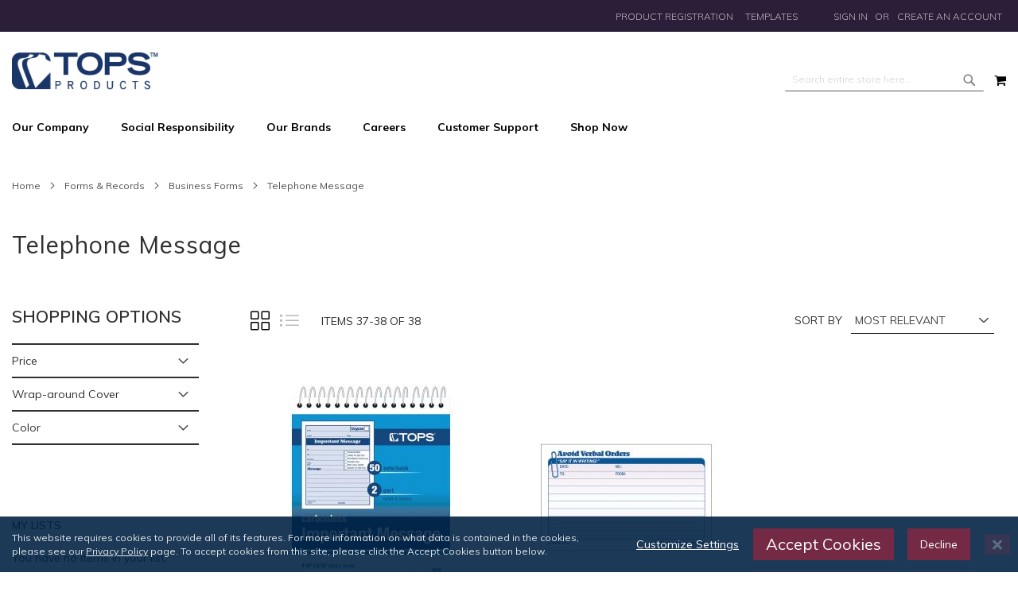

--- FILE ---
content_type: text/html; charset=utf-8
request_url: https://www.google.com/recaptcha/api2/anchor?ar=1&k=6Lejz_cUAAAAACqoqlNpRY59vIcceNJxgqPzEP5b&co=aHR0cHM6Ly93d3cudG9wcy1wcm9kdWN0cy5jb206NDQz&hl=en&v=N67nZn4AqZkNcbeMu4prBgzg&theme=light&size=normal&anchor-ms=20000&execute-ms=30000&cb=u63qfx1p2uhh
body_size: 49663
content:
<!DOCTYPE HTML><html dir="ltr" lang="en"><head><meta http-equiv="Content-Type" content="text/html; charset=UTF-8">
<meta http-equiv="X-UA-Compatible" content="IE=edge">
<title>reCAPTCHA</title>
<style type="text/css">
/* cyrillic-ext */
@font-face {
  font-family: 'Roboto';
  font-style: normal;
  font-weight: 400;
  font-stretch: 100%;
  src: url(//fonts.gstatic.com/s/roboto/v48/KFO7CnqEu92Fr1ME7kSn66aGLdTylUAMa3GUBHMdazTgWw.woff2) format('woff2');
  unicode-range: U+0460-052F, U+1C80-1C8A, U+20B4, U+2DE0-2DFF, U+A640-A69F, U+FE2E-FE2F;
}
/* cyrillic */
@font-face {
  font-family: 'Roboto';
  font-style: normal;
  font-weight: 400;
  font-stretch: 100%;
  src: url(//fonts.gstatic.com/s/roboto/v48/KFO7CnqEu92Fr1ME7kSn66aGLdTylUAMa3iUBHMdazTgWw.woff2) format('woff2');
  unicode-range: U+0301, U+0400-045F, U+0490-0491, U+04B0-04B1, U+2116;
}
/* greek-ext */
@font-face {
  font-family: 'Roboto';
  font-style: normal;
  font-weight: 400;
  font-stretch: 100%;
  src: url(//fonts.gstatic.com/s/roboto/v48/KFO7CnqEu92Fr1ME7kSn66aGLdTylUAMa3CUBHMdazTgWw.woff2) format('woff2');
  unicode-range: U+1F00-1FFF;
}
/* greek */
@font-face {
  font-family: 'Roboto';
  font-style: normal;
  font-weight: 400;
  font-stretch: 100%;
  src: url(//fonts.gstatic.com/s/roboto/v48/KFO7CnqEu92Fr1ME7kSn66aGLdTylUAMa3-UBHMdazTgWw.woff2) format('woff2');
  unicode-range: U+0370-0377, U+037A-037F, U+0384-038A, U+038C, U+038E-03A1, U+03A3-03FF;
}
/* math */
@font-face {
  font-family: 'Roboto';
  font-style: normal;
  font-weight: 400;
  font-stretch: 100%;
  src: url(//fonts.gstatic.com/s/roboto/v48/KFO7CnqEu92Fr1ME7kSn66aGLdTylUAMawCUBHMdazTgWw.woff2) format('woff2');
  unicode-range: U+0302-0303, U+0305, U+0307-0308, U+0310, U+0312, U+0315, U+031A, U+0326-0327, U+032C, U+032F-0330, U+0332-0333, U+0338, U+033A, U+0346, U+034D, U+0391-03A1, U+03A3-03A9, U+03B1-03C9, U+03D1, U+03D5-03D6, U+03F0-03F1, U+03F4-03F5, U+2016-2017, U+2034-2038, U+203C, U+2040, U+2043, U+2047, U+2050, U+2057, U+205F, U+2070-2071, U+2074-208E, U+2090-209C, U+20D0-20DC, U+20E1, U+20E5-20EF, U+2100-2112, U+2114-2115, U+2117-2121, U+2123-214F, U+2190, U+2192, U+2194-21AE, U+21B0-21E5, U+21F1-21F2, U+21F4-2211, U+2213-2214, U+2216-22FF, U+2308-230B, U+2310, U+2319, U+231C-2321, U+2336-237A, U+237C, U+2395, U+239B-23B7, U+23D0, U+23DC-23E1, U+2474-2475, U+25AF, U+25B3, U+25B7, U+25BD, U+25C1, U+25CA, U+25CC, U+25FB, U+266D-266F, U+27C0-27FF, U+2900-2AFF, U+2B0E-2B11, U+2B30-2B4C, U+2BFE, U+3030, U+FF5B, U+FF5D, U+1D400-1D7FF, U+1EE00-1EEFF;
}
/* symbols */
@font-face {
  font-family: 'Roboto';
  font-style: normal;
  font-weight: 400;
  font-stretch: 100%;
  src: url(//fonts.gstatic.com/s/roboto/v48/KFO7CnqEu92Fr1ME7kSn66aGLdTylUAMaxKUBHMdazTgWw.woff2) format('woff2');
  unicode-range: U+0001-000C, U+000E-001F, U+007F-009F, U+20DD-20E0, U+20E2-20E4, U+2150-218F, U+2190, U+2192, U+2194-2199, U+21AF, U+21E6-21F0, U+21F3, U+2218-2219, U+2299, U+22C4-22C6, U+2300-243F, U+2440-244A, U+2460-24FF, U+25A0-27BF, U+2800-28FF, U+2921-2922, U+2981, U+29BF, U+29EB, U+2B00-2BFF, U+4DC0-4DFF, U+FFF9-FFFB, U+10140-1018E, U+10190-1019C, U+101A0, U+101D0-101FD, U+102E0-102FB, U+10E60-10E7E, U+1D2C0-1D2D3, U+1D2E0-1D37F, U+1F000-1F0FF, U+1F100-1F1AD, U+1F1E6-1F1FF, U+1F30D-1F30F, U+1F315, U+1F31C, U+1F31E, U+1F320-1F32C, U+1F336, U+1F378, U+1F37D, U+1F382, U+1F393-1F39F, U+1F3A7-1F3A8, U+1F3AC-1F3AF, U+1F3C2, U+1F3C4-1F3C6, U+1F3CA-1F3CE, U+1F3D4-1F3E0, U+1F3ED, U+1F3F1-1F3F3, U+1F3F5-1F3F7, U+1F408, U+1F415, U+1F41F, U+1F426, U+1F43F, U+1F441-1F442, U+1F444, U+1F446-1F449, U+1F44C-1F44E, U+1F453, U+1F46A, U+1F47D, U+1F4A3, U+1F4B0, U+1F4B3, U+1F4B9, U+1F4BB, U+1F4BF, U+1F4C8-1F4CB, U+1F4D6, U+1F4DA, U+1F4DF, U+1F4E3-1F4E6, U+1F4EA-1F4ED, U+1F4F7, U+1F4F9-1F4FB, U+1F4FD-1F4FE, U+1F503, U+1F507-1F50B, U+1F50D, U+1F512-1F513, U+1F53E-1F54A, U+1F54F-1F5FA, U+1F610, U+1F650-1F67F, U+1F687, U+1F68D, U+1F691, U+1F694, U+1F698, U+1F6AD, U+1F6B2, U+1F6B9-1F6BA, U+1F6BC, U+1F6C6-1F6CF, U+1F6D3-1F6D7, U+1F6E0-1F6EA, U+1F6F0-1F6F3, U+1F6F7-1F6FC, U+1F700-1F7FF, U+1F800-1F80B, U+1F810-1F847, U+1F850-1F859, U+1F860-1F887, U+1F890-1F8AD, U+1F8B0-1F8BB, U+1F8C0-1F8C1, U+1F900-1F90B, U+1F93B, U+1F946, U+1F984, U+1F996, U+1F9E9, U+1FA00-1FA6F, U+1FA70-1FA7C, U+1FA80-1FA89, U+1FA8F-1FAC6, U+1FACE-1FADC, U+1FADF-1FAE9, U+1FAF0-1FAF8, U+1FB00-1FBFF;
}
/* vietnamese */
@font-face {
  font-family: 'Roboto';
  font-style: normal;
  font-weight: 400;
  font-stretch: 100%;
  src: url(//fonts.gstatic.com/s/roboto/v48/KFO7CnqEu92Fr1ME7kSn66aGLdTylUAMa3OUBHMdazTgWw.woff2) format('woff2');
  unicode-range: U+0102-0103, U+0110-0111, U+0128-0129, U+0168-0169, U+01A0-01A1, U+01AF-01B0, U+0300-0301, U+0303-0304, U+0308-0309, U+0323, U+0329, U+1EA0-1EF9, U+20AB;
}
/* latin-ext */
@font-face {
  font-family: 'Roboto';
  font-style: normal;
  font-weight: 400;
  font-stretch: 100%;
  src: url(//fonts.gstatic.com/s/roboto/v48/KFO7CnqEu92Fr1ME7kSn66aGLdTylUAMa3KUBHMdazTgWw.woff2) format('woff2');
  unicode-range: U+0100-02BA, U+02BD-02C5, U+02C7-02CC, U+02CE-02D7, U+02DD-02FF, U+0304, U+0308, U+0329, U+1D00-1DBF, U+1E00-1E9F, U+1EF2-1EFF, U+2020, U+20A0-20AB, U+20AD-20C0, U+2113, U+2C60-2C7F, U+A720-A7FF;
}
/* latin */
@font-face {
  font-family: 'Roboto';
  font-style: normal;
  font-weight: 400;
  font-stretch: 100%;
  src: url(//fonts.gstatic.com/s/roboto/v48/KFO7CnqEu92Fr1ME7kSn66aGLdTylUAMa3yUBHMdazQ.woff2) format('woff2');
  unicode-range: U+0000-00FF, U+0131, U+0152-0153, U+02BB-02BC, U+02C6, U+02DA, U+02DC, U+0304, U+0308, U+0329, U+2000-206F, U+20AC, U+2122, U+2191, U+2193, U+2212, U+2215, U+FEFF, U+FFFD;
}
/* cyrillic-ext */
@font-face {
  font-family: 'Roboto';
  font-style: normal;
  font-weight: 500;
  font-stretch: 100%;
  src: url(//fonts.gstatic.com/s/roboto/v48/KFO7CnqEu92Fr1ME7kSn66aGLdTylUAMa3GUBHMdazTgWw.woff2) format('woff2');
  unicode-range: U+0460-052F, U+1C80-1C8A, U+20B4, U+2DE0-2DFF, U+A640-A69F, U+FE2E-FE2F;
}
/* cyrillic */
@font-face {
  font-family: 'Roboto';
  font-style: normal;
  font-weight: 500;
  font-stretch: 100%;
  src: url(//fonts.gstatic.com/s/roboto/v48/KFO7CnqEu92Fr1ME7kSn66aGLdTylUAMa3iUBHMdazTgWw.woff2) format('woff2');
  unicode-range: U+0301, U+0400-045F, U+0490-0491, U+04B0-04B1, U+2116;
}
/* greek-ext */
@font-face {
  font-family: 'Roboto';
  font-style: normal;
  font-weight: 500;
  font-stretch: 100%;
  src: url(//fonts.gstatic.com/s/roboto/v48/KFO7CnqEu92Fr1ME7kSn66aGLdTylUAMa3CUBHMdazTgWw.woff2) format('woff2');
  unicode-range: U+1F00-1FFF;
}
/* greek */
@font-face {
  font-family: 'Roboto';
  font-style: normal;
  font-weight: 500;
  font-stretch: 100%;
  src: url(//fonts.gstatic.com/s/roboto/v48/KFO7CnqEu92Fr1ME7kSn66aGLdTylUAMa3-UBHMdazTgWw.woff2) format('woff2');
  unicode-range: U+0370-0377, U+037A-037F, U+0384-038A, U+038C, U+038E-03A1, U+03A3-03FF;
}
/* math */
@font-face {
  font-family: 'Roboto';
  font-style: normal;
  font-weight: 500;
  font-stretch: 100%;
  src: url(//fonts.gstatic.com/s/roboto/v48/KFO7CnqEu92Fr1ME7kSn66aGLdTylUAMawCUBHMdazTgWw.woff2) format('woff2');
  unicode-range: U+0302-0303, U+0305, U+0307-0308, U+0310, U+0312, U+0315, U+031A, U+0326-0327, U+032C, U+032F-0330, U+0332-0333, U+0338, U+033A, U+0346, U+034D, U+0391-03A1, U+03A3-03A9, U+03B1-03C9, U+03D1, U+03D5-03D6, U+03F0-03F1, U+03F4-03F5, U+2016-2017, U+2034-2038, U+203C, U+2040, U+2043, U+2047, U+2050, U+2057, U+205F, U+2070-2071, U+2074-208E, U+2090-209C, U+20D0-20DC, U+20E1, U+20E5-20EF, U+2100-2112, U+2114-2115, U+2117-2121, U+2123-214F, U+2190, U+2192, U+2194-21AE, U+21B0-21E5, U+21F1-21F2, U+21F4-2211, U+2213-2214, U+2216-22FF, U+2308-230B, U+2310, U+2319, U+231C-2321, U+2336-237A, U+237C, U+2395, U+239B-23B7, U+23D0, U+23DC-23E1, U+2474-2475, U+25AF, U+25B3, U+25B7, U+25BD, U+25C1, U+25CA, U+25CC, U+25FB, U+266D-266F, U+27C0-27FF, U+2900-2AFF, U+2B0E-2B11, U+2B30-2B4C, U+2BFE, U+3030, U+FF5B, U+FF5D, U+1D400-1D7FF, U+1EE00-1EEFF;
}
/* symbols */
@font-face {
  font-family: 'Roboto';
  font-style: normal;
  font-weight: 500;
  font-stretch: 100%;
  src: url(//fonts.gstatic.com/s/roboto/v48/KFO7CnqEu92Fr1ME7kSn66aGLdTylUAMaxKUBHMdazTgWw.woff2) format('woff2');
  unicode-range: U+0001-000C, U+000E-001F, U+007F-009F, U+20DD-20E0, U+20E2-20E4, U+2150-218F, U+2190, U+2192, U+2194-2199, U+21AF, U+21E6-21F0, U+21F3, U+2218-2219, U+2299, U+22C4-22C6, U+2300-243F, U+2440-244A, U+2460-24FF, U+25A0-27BF, U+2800-28FF, U+2921-2922, U+2981, U+29BF, U+29EB, U+2B00-2BFF, U+4DC0-4DFF, U+FFF9-FFFB, U+10140-1018E, U+10190-1019C, U+101A0, U+101D0-101FD, U+102E0-102FB, U+10E60-10E7E, U+1D2C0-1D2D3, U+1D2E0-1D37F, U+1F000-1F0FF, U+1F100-1F1AD, U+1F1E6-1F1FF, U+1F30D-1F30F, U+1F315, U+1F31C, U+1F31E, U+1F320-1F32C, U+1F336, U+1F378, U+1F37D, U+1F382, U+1F393-1F39F, U+1F3A7-1F3A8, U+1F3AC-1F3AF, U+1F3C2, U+1F3C4-1F3C6, U+1F3CA-1F3CE, U+1F3D4-1F3E0, U+1F3ED, U+1F3F1-1F3F3, U+1F3F5-1F3F7, U+1F408, U+1F415, U+1F41F, U+1F426, U+1F43F, U+1F441-1F442, U+1F444, U+1F446-1F449, U+1F44C-1F44E, U+1F453, U+1F46A, U+1F47D, U+1F4A3, U+1F4B0, U+1F4B3, U+1F4B9, U+1F4BB, U+1F4BF, U+1F4C8-1F4CB, U+1F4D6, U+1F4DA, U+1F4DF, U+1F4E3-1F4E6, U+1F4EA-1F4ED, U+1F4F7, U+1F4F9-1F4FB, U+1F4FD-1F4FE, U+1F503, U+1F507-1F50B, U+1F50D, U+1F512-1F513, U+1F53E-1F54A, U+1F54F-1F5FA, U+1F610, U+1F650-1F67F, U+1F687, U+1F68D, U+1F691, U+1F694, U+1F698, U+1F6AD, U+1F6B2, U+1F6B9-1F6BA, U+1F6BC, U+1F6C6-1F6CF, U+1F6D3-1F6D7, U+1F6E0-1F6EA, U+1F6F0-1F6F3, U+1F6F7-1F6FC, U+1F700-1F7FF, U+1F800-1F80B, U+1F810-1F847, U+1F850-1F859, U+1F860-1F887, U+1F890-1F8AD, U+1F8B0-1F8BB, U+1F8C0-1F8C1, U+1F900-1F90B, U+1F93B, U+1F946, U+1F984, U+1F996, U+1F9E9, U+1FA00-1FA6F, U+1FA70-1FA7C, U+1FA80-1FA89, U+1FA8F-1FAC6, U+1FACE-1FADC, U+1FADF-1FAE9, U+1FAF0-1FAF8, U+1FB00-1FBFF;
}
/* vietnamese */
@font-face {
  font-family: 'Roboto';
  font-style: normal;
  font-weight: 500;
  font-stretch: 100%;
  src: url(//fonts.gstatic.com/s/roboto/v48/KFO7CnqEu92Fr1ME7kSn66aGLdTylUAMa3OUBHMdazTgWw.woff2) format('woff2');
  unicode-range: U+0102-0103, U+0110-0111, U+0128-0129, U+0168-0169, U+01A0-01A1, U+01AF-01B0, U+0300-0301, U+0303-0304, U+0308-0309, U+0323, U+0329, U+1EA0-1EF9, U+20AB;
}
/* latin-ext */
@font-face {
  font-family: 'Roboto';
  font-style: normal;
  font-weight: 500;
  font-stretch: 100%;
  src: url(//fonts.gstatic.com/s/roboto/v48/KFO7CnqEu92Fr1ME7kSn66aGLdTylUAMa3KUBHMdazTgWw.woff2) format('woff2');
  unicode-range: U+0100-02BA, U+02BD-02C5, U+02C7-02CC, U+02CE-02D7, U+02DD-02FF, U+0304, U+0308, U+0329, U+1D00-1DBF, U+1E00-1E9F, U+1EF2-1EFF, U+2020, U+20A0-20AB, U+20AD-20C0, U+2113, U+2C60-2C7F, U+A720-A7FF;
}
/* latin */
@font-face {
  font-family: 'Roboto';
  font-style: normal;
  font-weight: 500;
  font-stretch: 100%;
  src: url(//fonts.gstatic.com/s/roboto/v48/KFO7CnqEu92Fr1ME7kSn66aGLdTylUAMa3yUBHMdazQ.woff2) format('woff2');
  unicode-range: U+0000-00FF, U+0131, U+0152-0153, U+02BB-02BC, U+02C6, U+02DA, U+02DC, U+0304, U+0308, U+0329, U+2000-206F, U+20AC, U+2122, U+2191, U+2193, U+2212, U+2215, U+FEFF, U+FFFD;
}
/* cyrillic-ext */
@font-face {
  font-family: 'Roboto';
  font-style: normal;
  font-weight: 900;
  font-stretch: 100%;
  src: url(//fonts.gstatic.com/s/roboto/v48/KFO7CnqEu92Fr1ME7kSn66aGLdTylUAMa3GUBHMdazTgWw.woff2) format('woff2');
  unicode-range: U+0460-052F, U+1C80-1C8A, U+20B4, U+2DE0-2DFF, U+A640-A69F, U+FE2E-FE2F;
}
/* cyrillic */
@font-face {
  font-family: 'Roboto';
  font-style: normal;
  font-weight: 900;
  font-stretch: 100%;
  src: url(//fonts.gstatic.com/s/roboto/v48/KFO7CnqEu92Fr1ME7kSn66aGLdTylUAMa3iUBHMdazTgWw.woff2) format('woff2');
  unicode-range: U+0301, U+0400-045F, U+0490-0491, U+04B0-04B1, U+2116;
}
/* greek-ext */
@font-face {
  font-family: 'Roboto';
  font-style: normal;
  font-weight: 900;
  font-stretch: 100%;
  src: url(//fonts.gstatic.com/s/roboto/v48/KFO7CnqEu92Fr1ME7kSn66aGLdTylUAMa3CUBHMdazTgWw.woff2) format('woff2');
  unicode-range: U+1F00-1FFF;
}
/* greek */
@font-face {
  font-family: 'Roboto';
  font-style: normal;
  font-weight: 900;
  font-stretch: 100%;
  src: url(//fonts.gstatic.com/s/roboto/v48/KFO7CnqEu92Fr1ME7kSn66aGLdTylUAMa3-UBHMdazTgWw.woff2) format('woff2');
  unicode-range: U+0370-0377, U+037A-037F, U+0384-038A, U+038C, U+038E-03A1, U+03A3-03FF;
}
/* math */
@font-face {
  font-family: 'Roboto';
  font-style: normal;
  font-weight: 900;
  font-stretch: 100%;
  src: url(//fonts.gstatic.com/s/roboto/v48/KFO7CnqEu92Fr1ME7kSn66aGLdTylUAMawCUBHMdazTgWw.woff2) format('woff2');
  unicode-range: U+0302-0303, U+0305, U+0307-0308, U+0310, U+0312, U+0315, U+031A, U+0326-0327, U+032C, U+032F-0330, U+0332-0333, U+0338, U+033A, U+0346, U+034D, U+0391-03A1, U+03A3-03A9, U+03B1-03C9, U+03D1, U+03D5-03D6, U+03F0-03F1, U+03F4-03F5, U+2016-2017, U+2034-2038, U+203C, U+2040, U+2043, U+2047, U+2050, U+2057, U+205F, U+2070-2071, U+2074-208E, U+2090-209C, U+20D0-20DC, U+20E1, U+20E5-20EF, U+2100-2112, U+2114-2115, U+2117-2121, U+2123-214F, U+2190, U+2192, U+2194-21AE, U+21B0-21E5, U+21F1-21F2, U+21F4-2211, U+2213-2214, U+2216-22FF, U+2308-230B, U+2310, U+2319, U+231C-2321, U+2336-237A, U+237C, U+2395, U+239B-23B7, U+23D0, U+23DC-23E1, U+2474-2475, U+25AF, U+25B3, U+25B7, U+25BD, U+25C1, U+25CA, U+25CC, U+25FB, U+266D-266F, U+27C0-27FF, U+2900-2AFF, U+2B0E-2B11, U+2B30-2B4C, U+2BFE, U+3030, U+FF5B, U+FF5D, U+1D400-1D7FF, U+1EE00-1EEFF;
}
/* symbols */
@font-face {
  font-family: 'Roboto';
  font-style: normal;
  font-weight: 900;
  font-stretch: 100%;
  src: url(//fonts.gstatic.com/s/roboto/v48/KFO7CnqEu92Fr1ME7kSn66aGLdTylUAMaxKUBHMdazTgWw.woff2) format('woff2');
  unicode-range: U+0001-000C, U+000E-001F, U+007F-009F, U+20DD-20E0, U+20E2-20E4, U+2150-218F, U+2190, U+2192, U+2194-2199, U+21AF, U+21E6-21F0, U+21F3, U+2218-2219, U+2299, U+22C4-22C6, U+2300-243F, U+2440-244A, U+2460-24FF, U+25A0-27BF, U+2800-28FF, U+2921-2922, U+2981, U+29BF, U+29EB, U+2B00-2BFF, U+4DC0-4DFF, U+FFF9-FFFB, U+10140-1018E, U+10190-1019C, U+101A0, U+101D0-101FD, U+102E0-102FB, U+10E60-10E7E, U+1D2C0-1D2D3, U+1D2E0-1D37F, U+1F000-1F0FF, U+1F100-1F1AD, U+1F1E6-1F1FF, U+1F30D-1F30F, U+1F315, U+1F31C, U+1F31E, U+1F320-1F32C, U+1F336, U+1F378, U+1F37D, U+1F382, U+1F393-1F39F, U+1F3A7-1F3A8, U+1F3AC-1F3AF, U+1F3C2, U+1F3C4-1F3C6, U+1F3CA-1F3CE, U+1F3D4-1F3E0, U+1F3ED, U+1F3F1-1F3F3, U+1F3F5-1F3F7, U+1F408, U+1F415, U+1F41F, U+1F426, U+1F43F, U+1F441-1F442, U+1F444, U+1F446-1F449, U+1F44C-1F44E, U+1F453, U+1F46A, U+1F47D, U+1F4A3, U+1F4B0, U+1F4B3, U+1F4B9, U+1F4BB, U+1F4BF, U+1F4C8-1F4CB, U+1F4D6, U+1F4DA, U+1F4DF, U+1F4E3-1F4E6, U+1F4EA-1F4ED, U+1F4F7, U+1F4F9-1F4FB, U+1F4FD-1F4FE, U+1F503, U+1F507-1F50B, U+1F50D, U+1F512-1F513, U+1F53E-1F54A, U+1F54F-1F5FA, U+1F610, U+1F650-1F67F, U+1F687, U+1F68D, U+1F691, U+1F694, U+1F698, U+1F6AD, U+1F6B2, U+1F6B9-1F6BA, U+1F6BC, U+1F6C6-1F6CF, U+1F6D3-1F6D7, U+1F6E0-1F6EA, U+1F6F0-1F6F3, U+1F6F7-1F6FC, U+1F700-1F7FF, U+1F800-1F80B, U+1F810-1F847, U+1F850-1F859, U+1F860-1F887, U+1F890-1F8AD, U+1F8B0-1F8BB, U+1F8C0-1F8C1, U+1F900-1F90B, U+1F93B, U+1F946, U+1F984, U+1F996, U+1F9E9, U+1FA00-1FA6F, U+1FA70-1FA7C, U+1FA80-1FA89, U+1FA8F-1FAC6, U+1FACE-1FADC, U+1FADF-1FAE9, U+1FAF0-1FAF8, U+1FB00-1FBFF;
}
/* vietnamese */
@font-face {
  font-family: 'Roboto';
  font-style: normal;
  font-weight: 900;
  font-stretch: 100%;
  src: url(//fonts.gstatic.com/s/roboto/v48/KFO7CnqEu92Fr1ME7kSn66aGLdTylUAMa3OUBHMdazTgWw.woff2) format('woff2');
  unicode-range: U+0102-0103, U+0110-0111, U+0128-0129, U+0168-0169, U+01A0-01A1, U+01AF-01B0, U+0300-0301, U+0303-0304, U+0308-0309, U+0323, U+0329, U+1EA0-1EF9, U+20AB;
}
/* latin-ext */
@font-face {
  font-family: 'Roboto';
  font-style: normal;
  font-weight: 900;
  font-stretch: 100%;
  src: url(//fonts.gstatic.com/s/roboto/v48/KFO7CnqEu92Fr1ME7kSn66aGLdTylUAMa3KUBHMdazTgWw.woff2) format('woff2');
  unicode-range: U+0100-02BA, U+02BD-02C5, U+02C7-02CC, U+02CE-02D7, U+02DD-02FF, U+0304, U+0308, U+0329, U+1D00-1DBF, U+1E00-1E9F, U+1EF2-1EFF, U+2020, U+20A0-20AB, U+20AD-20C0, U+2113, U+2C60-2C7F, U+A720-A7FF;
}
/* latin */
@font-face {
  font-family: 'Roboto';
  font-style: normal;
  font-weight: 900;
  font-stretch: 100%;
  src: url(//fonts.gstatic.com/s/roboto/v48/KFO7CnqEu92Fr1ME7kSn66aGLdTylUAMa3yUBHMdazQ.woff2) format('woff2');
  unicode-range: U+0000-00FF, U+0131, U+0152-0153, U+02BB-02BC, U+02C6, U+02DA, U+02DC, U+0304, U+0308, U+0329, U+2000-206F, U+20AC, U+2122, U+2191, U+2193, U+2212, U+2215, U+FEFF, U+FFFD;
}

</style>
<link rel="stylesheet" type="text/css" href="https://www.gstatic.com/recaptcha/releases/N67nZn4AqZkNcbeMu4prBgzg/styles__ltr.css">
<script nonce="bg407X_cZHCzV68kLmsmig" type="text/javascript">window['__recaptcha_api'] = 'https://www.google.com/recaptcha/api2/';</script>
<script type="text/javascript" src="https://www.gstatic.com/recaptcha/releases/N67nZn4AqZkNcbeMu4prBgzg/recaptcha__en.js" nonce="bg407X_cZHCzV68kLmsmig">
      
    </script></head>
<body><div id="rc-anchor-alert" class="rc-anchor-alert"></div>
<input type="hidden" id="recaptcha-token" value="[base64]">
<script type="text/javascript" nonce="bg407X_cZHCzV68kLmsmig">
      recaptcha.anchor.Main.init("[\x22ainput\x22,[\x22bgdata\x22,\x22\x22,\[base64]/[base64]/[base64]/[base64]/[base64]/UltsKytdPUU6KEU8MjA0OD9SW2wrK109RT4+NnwxOTI6KChFJjY0NTEyKT09NTUyOTYmJk0rMTxjLmxlbmd0aCYmKGMuY2hhckNvZGVBdChNKzEpJjY0NTEyKT09NTYzMjA/[base64]/[base64]/[base64]/[base64]/[base64]/[base64]/[base64]\x22,\[base64]\x22,\[base64]/[base64]/[base64]/CjcOOWzfCnCYxwrfCnGAbwpJUw6/Ds8KAw6IPBcO2wpHDuHbDrm7DvMKMMktFacOpw5LDhMKiCWVyw6bCk8KdwqNcL8Oww6LDl0hcw77DiRc6wrrDrSo2wpV9A8K2woM0w5llXcOxe2jCqDtdd8KTwr7CkcOAw43ClMO1w6VRTC/CjMOowrfCgztzasOGw6ZYTcOZw5ZpXsOHw5LDoRp8w41nwqDCiS93ccOWwr3Dk8O4M8KZwqLDhMK6fsOFwpDChyFvc3EMdCjCu8O7w6FlLMO0KTdKw6LDl2TDox7DnGUZZ8KTw60DUMK5wo8tw6PDp8OJKWzDmcKIZ2vCi2/Cj8OPBsOqw5LChWUXwpbCj8OCw5fDgsK4wrfClEEzOMOUPFhPw5rCqMK3wq3DrcOWworDk8KZwoUjw7xWVcK8w5nCsgMFY3I4w4EaYcKGwpDCqMK/w6p/[base64]/CsTvCncKSw7nCrsOXwpcLwr0cCABXS3p3w4nDnl3DoD/DkhLCiMK7ChZ8cH9Bwr4rwrV/Q8KEw7ZQQz7ClcK+w5TDscKzR8OjRcK8wrLCi8KkwpPDpyDCkMKOw5LDsMOqKl4PwqbCnsOFwpfCjQFOw4/DscKjwo/CkCkGw4gdIsKfThvCn8K6w7QaacOOD33DpFdUKlhHP8OVw6RPcALDv17CqxBYCHtcZx/DqsOAw5vCt1vCmSQzeiVewpMUCUQFwpvCq8Oewoxuw45Tw4zDisKkwqkuw68NwqDDtxLChAPCvcOCwqbDkgnCplLCj8OwwrUVwq1/wodXGsOCwrjDry8nQ8KLw5UlWMOJFMOAQMKAcC9fP8KzOsOYcFABFE5Kw7Rcw7PDukARU8KJLm4wwpReFkHDvDLDiMOvwqAHw6PDrcKKw5/CoHrDom4owqwfYcO9w6dMw7rDlMOhScKIw7rCuxE8w7FQFsKyw7I8SG0Tw4rDhsKBBsKHw7w9XATCu8OPc8KTw7TCgcO6wrFVDcOVwovCkMKxacK2ciTDqsK1wovCmzjDtTbCt8Kkwr/CnsOYWMOWwrXCjcOWVFnCtWHDmQnDn8Owwp1iwoTDkG4Iw4lRw7B8KcKCwo/DtQ3CpMKpZsKtaSRmSMONAwvCj8KTNhkzdMKvLsKfwpBfwoHCj0l7MsOqw7Q/TiTCs8KEw5rDuMOnw6Z6w5/DgkocfsOqwo5uZGXDlMKHTsKUwqbDvcODfsOvTcOGwrIOZzIpwrHDhlEVRsOJw77Cq2U4LsKww7ZGwoIYRBQjwq02HgQOw6dBw547XDp1wovDvsOYwpsJwoBBEx3DpMO/CwrDhsKvJMOHwoLDuDgBGcKCwolEw5A2w7c3wooJLBLDoDrDlcOoFMOew4hNKcKIwqXDk8ODwrwww70uCmM8wqDDlMOAWxVjRiXCl8OGw48fw7IecFclw57Cq8OywoTDtULDusOUwr0CBcOlbHlWBiVXw67Dpl/Ck8OIYsOGwrAPw6d4w6FuRl/CrWNPDkNyW23CvQXDssO0wqANwrnCpMOlacKzw7Yvw7vDvl/DoiPDgARjakhKPcKiOVR0woLCoXJDFsOyw4FXbWzDsXdnw5gyw4FNFQjDhhMIw5rDscK2wpJTEcKlw7wmWRXDtAB4CF9awo3CjMK2Zmwaw6rDmsKKwrnCtMO+JsKrw6vDs8Obw7tFw4DCo8Oyw5kIwojCncO/w53DtTh/w4PCmTvDo8KEHWjCvibDhTrCsxNtI8KIEAvDmgFow6xIw49RwprDgFw/wrpZwqXDgsKFw69VwqPDgMKTKBtbC8KNJsOkNsKAwr/Cn3zChATCtAkowprCmmfDmUs+bMKFw5LCrMKNw5jCtcOtw4vCk8O/YsKvwrvDq2HDvTzCqsOVQsOxPMKNPwVgw7vDhHDDmMOUCsK9ScKcPAsoQsOWG8OAehbDiB9lRMKew5nDmsOew5/Ch0Esw6ATw6oBw4F7wprClx7DvDEMw7PDpgjCmMOWViQ4wpNywr5Dw7chE8K2woE8H8KpwonCg8KuQsKsXiBbwrDCi8KaLD5hAWnDusOkw7nCqB3DoTvCmMK1OBnDscODw4/CqRFEW8OjwoYYZ1U+VcOjwpzDqxLDjHcQwoF0Z8KCR2JDwrjDp8KLSHkNdQvDq8KcEHjCjh/[base64]/[base64]/w6DCkcOnKhnCthwYecO5FwnCg8OrGMOpfX3CtsOKRMOaL8KowpbDji4dw5QZwqHDtMOBw497fj/CgcO3wrZ4SCVqw7w2McOyI1fDqMOBX3RZw6/CmFUqDMOLXFPDs8KMwpbCsg3DtBfCqMOHw6XDvVIJFMOrF2DDgTfDrcKiw4orwofDiMOGw6sPEivCnwQewrtdD8O1Vy95QMK2wqdPQMOwwrnCosOjMVzDoMK+w4DCvkXDjMKUw43Du8K1woI0wpd/SkRpw43CiQ9jUMOuw7nCmcKdbMOKw7/Cl8KiwqlYblM4TMK1Y8OFw543FsKVJsOFO8Krw4fDrGzDm0HDjcKVw6nCk8KmwqYhesOuwq7CjkECXWrCnD4xwqYxwo8Fw5vChHbCgcOxw7vDkGtSwqrCqcO/GAvCtsOnwohpwqvCjjQyw7t3woodw5Ztw47DjMOQXMOtw6YSwqNaPMKkD8KFZivCtyXCncK0U8O7aMKxwqFAwqxsFcOrwqYowpROw7I2AcKaw7rCp8O8Qggcw78TwofDn8OeM8Odw4nCkMKJw4Z/wqDDj8Kgw4HDr8OrJikhwqlXw4AKAVRsw6ZaKcKIN8OjwrxQwq9Dwq3CiMKGwpkICsOQw6LDrMKzERnDq8O3a2wTw45xfXHDiMOjUMOnwprDusKjw4HDtyUtw43Ci8KtwrQmw5/[base64]/NMKKGjPCksKmwp9Nwo7DukLClUpqwqckaATDi8OAJcO9w7TCnnVxQy5bTsK6ZMKXNxHCtsOZGsKFw5NKV8KswrhqTMKJwq4OcknDjsOkw7fDs8Onw5wCSAFtwqHDiA0yW3rDpH8ew4VdwobDjkxiwqMwFwtgw5kDw4nChMKAw7/[base64]/DncKbw6Q0w7V5OMKKwqRtIsOFw6E8w7bDvsOQYsOUw5DDtsOwaMKlFcKdbcOhGhPClC/[base64]/CqWbDlgENw7vCscOhQic6QELDpiYgDWrCvMKjS0XDnibDkXfCl3ghw4tkfh/[base64]/CsjLDvgHDu20masOzVynCkllDaMKOLcOlPsOBw4rDnMK4DGAGw6XCksOMwo0CQgliX2nCrgxMw5bCucKqflLCiEdBN1DDmVnDhMKPHSF5O3TCjlw2w5BYwobCiMOhw4jDuHbDhcKlDMK9w5jDhAZlwp/CtHLDgXQ+V1vDkQ5hw6k2B8O1wrJ1w5hUwo4Pw6ICw7FOKsKDw6M5w5fDuBkmMijCs8K6TsO2BcOvw4geJsOxTnLChGE4wp/CqBnDi1Vbwrc5w48bIjpqUFnCn2nDj8OWFcKdACPDjsKww7NBOQVXw7vCgsKvVXzDjBtOw4XDlsKewrfCh8K6XsKRW2R7YSoEwpYMwpBLw6JTw5XCg0zDoW/Dkyhvw63DpgwDw6ooMEtBw7jDiTvDiMKLUBVpKRXDlGnDrMO3aHbCrsKmw5xxLBxcwo8fSsKIJMKuwpRew6ssSMOIQsK7wpEawp3Cj0jDgMKOwqYzUsKfw6lRfEHCi3UEFsOpTMKeIsONWsO1R1bDoQDDs3jDjX/DggbDnsONw5RPwr0SwqbCo8KAwqPCpHR8w6w+U8KWw4bDusK4wofCozQdc8OEesK6w6YSAVrDgMOawq4eFcOWcMOVLw/DpMO7w60iNHVKTR3DmD/[base64]/CiDnDqCswwosuMMOEwrLDuMOow7HCp8OqN1fDhjsfw6TDvMOgLMK2w7EYwqnDmFvDhXzDiGPCkwJdesO3FR7CnC41wojDrX84woBtw4UxAhvDn8OsKcK4U8KZCsOUY8KIM8OTXTYPLcKATcOOTW5mw43CqTPColzCgBrCq0DDmGBhwqVwPcOWE2AHwoPDgzZWIn/[base64]/Cv8O/AzA8QMKbw61qw5bDinvDl8OYEcKOXhrDnlLDjMKrMcOgD1Ipw4QEfsKPwr4+DsK/JGAmwonCvcO1wqJ5wpYMNmjDim1/w7nDpsKdw7PDocKfwpUAQyXCmMOfMEo2w47Dq8KYL2wma8OWw4zDnE/Dk8KdXG0IwqjDosKeOMOoVHPCg8OTw6rDs8K/w6rDhjp9w7pIQRVVw51mU1URBn7DiMOjKmPCslLCjkfDlsOlDUnCh8KAMw/Cm1fCo0JcBMOnwrHCtWLDmU89OW7Do3/DqcKkwrIkImoRYsKLfMOWwo7CtMOrFA/DiDjDg8OsEMOawozCiMKfU2vDkHbDmgJ1w7zClsOyAsKtcjdiX2PCv8K6GsOHKMKcFXTCr8KOCMKoRDLDlwDDqMO+QMKDwqt0wobCuMOQw6jDjgEaJmzDvGkqwpbCmcKudcKZwrfDrQvCsMKfwrXDl8KFHkXCk8OtOXo7w7EZPX/CscOvw6vDs8OJEURgwqYDw63Dm1Nyw7IvaGbCpjl7w6/DtUjDkD3DrsKpXhPDmMOzwoHDlsK7w4IpYS4lw4knRsOpKcO8CVzCncK9wrfDtcOsYcOPwqgUBMOFwoLCrsOpw59GMMKhUsK3UifCpcOlw7sGwrNFwonDow/Cj8KTwrbCrVXDj8KDwp/Cp8KvNMOsEghuw5XCk0wGW8KmwqrDosKHw4TCr8K3V8KIw7jCnMKjVMO9wrrDtsOkwpjDoUhKWXN7w5TDoyTCkX8ow68ELTAHwqgeWMOswrIzwr/Dj8KdPMKENnlfQFjCq8OKJAJaSMKJwqUzPMObw4jDlHRmSsKlI8Oxw4HDlRjDusO0w5VnW8OLw7XDkTdewo7CnMODwr87ISQMdMOeUy/[base64]/X23CpRwjA8KrWcOYw5kaXcKmcMOBJUgew7XCi8OebhbCgcKPwpw6UWnDv8Otw4FhwoMFBMO9OMK/CSfColV+E8KBw7jDixRlU8OrAcKiw7E4RsK9w6FVRUAxwrZtBXbDqcKHw6lvalXChGlAeUvDjRhYLsOcwrLDoj8Bw4TChcK/w4oAVcKGw6bDkMO/SMOPw7jDnRjDkj4+fsK+wp4Nw6BHFMKBwp9IYsK+wrnCtE1MPhTDnDozb31uw77CpUfCrMKLw6zDg354O8KLQwHClVfDjC3DkD7DoTHDq8Kxw67Dki5EwpZRDsOjwrfCvEDDmcOEVMOow6fDpQIXeUjDgcO1wpvDmWMmG3zDlsK/ccKHw5lUw5vCucKIUXXDlFPDlAzDuMK6wrjDhgE1TMOUb8OdP8Kqw5NxwozCmE3Du8Otw5N+W8KKbcKZZcKuZcKmw4JywrhrwrNXfcO6w6fDrcKJw5NcwojDl8OhwqN/[base64]/Cq07ChyHDqhFALG5GcWDCgzxEMMOOwp3DqmTCj8KFccOuOcOfw7bDrMKNMMK0w4p/woTCtAfCucKaORAdDiMdwp8oJi1Aw4Igwp1DA8KjMcOKwq00PGfCpCnConPClsOAw45URDJJwrbCtsKdEsOXesKRwrfCj8OGF2t8dTfClVLDkcOjccOOWMKkM0vCtcKWEMO0ScObJMOkw6HDvX/DoFg9XsOMwrHCry/DqSUwwojDrMO/wrHCtcKwMEbCv8KwwqEGw7LDpsOTw7zDnBvDlsK/wpzDigTCp8KXwqjDoTbDrsOqcDTChMKkw5LDiFHDs1bDvQYcwrQnKsO4LcKwwoPCvUTClsOlw4wLH8K+w6HCp8KhXmYqwp/DuXLCqcKNwoZcwpkiFcKwBMKZBsO3QSsIwol8L8OGwq/[base64]/CucO8PRUZNUTCh8OwJcOkwosUKcKPJU7Ds8O8BcKgNzPDi1nClcOxw7/ChDDCusKuDMO0w5bCoz4MVzDCqyhywrLDtMKhR8OLS8KLOMKew67Dn1XCkMODwp/[base64]/wpFFw7sWDnMRwopJE1LCuz7CsyvDkHrDiwHDmUZKw6DCpjPDmMOZw47DuADChcOmKCxuwrxrw4suw4/[base64]/[base64]/DmGV4w57DqGvDqh5DfDXDpFnDiMKJw43CnVjDn8Oww7HCuwLDu8OnJsKRw7PCrMOROxxawr3CpcKUUmvCnyFUw67CpARZw6pQCSzDu0Vsw686BwzDixfDuU3CgF51YG4RG8O/w4BcAMKuIi/Dp8KWwqrDrsOzHsOEZ8KcwrLDmCXDmcOJUmsfw5LDhyHDgMK3FcOTG8O7w4nDqsKcSMKLw6fCgMOBNcOJw73CucK9wovCosOFWi1cw4zDhwrDvcKfw6d/ccKgw6NaesOWK8OGAiDCnsO8EMO4eMOtw40jHMKVw4TDlHo8w48OEBxiDMO8YGvCpE0bRMKeSsOOwrXDgQfCkh3DjG8QwoDCrF0Ww7rCgDB6ZR/DvsODwroBwpZSZD/CrW0awrfCjiUhDzjDmcObwqDDuTBMVMKbw5oYw7/CtsKkwo/CvsOwJsKmwp4yPMO6dcKsYMOfeVYbwqrCl8KNMcKgZTt6AsOWPDbDicOHw7UsQzXDr2nCiTrCnsOLw5fDkSHChzTDqcOiwpMlw655wpY6wq7CnMKEwrXCnDRIwq14JGDCncKtwpNrWF0cenh/Z2HDuMOUai8GJwNAfsO6M8OpCcKTVUHCtsO/GwzDisKpD8ODw5zDnDpIFCcmwrZ6TMKiwpHDlRY/UcO5RibDkcKXwpNbw55md8OnETzCvT7CkTsgw4Euw5rDqcKww6jCm3A9fkVseMO/HMO9C8O6w77CnwVowrvCoMOfVjUhVcOgWcOawrrDtMO2djvDsMKcw7wUw5w2bjnDq8KLaDzCo2ptw6XCp8KoVcKFwpvCmUs4w6zCksKALsOnccOdw4U0d1fCpw9oSx1+w4PCuwgHMMK9wpLChSHDrcOxwoccKinCqkrCvsO/wpBQDH92wpEcRGfCoAjCs8OiVXkdwrfDvTANXkUgUUchWTzDpztFw7k1w7FPDcKQw5IyVMOnRMKFwqhaw5QNOVROw5rDnH56w7NbC8Osw4scwrjCgFjCpQhZScKvw6URwpkQcMOkwrrDiXLCkALDp8K4wrzCrydnHjB4wo/DgSEZw43ChS/CuF3CtF0DwqcDJMKuw5h8wr9ew4JnOcKNw5bDh8KjwplwC0jDvsKofDYkGMOYZMO+F1zDscOtN8OQLXUsIsKyaUPDg8OTw7bDnsOAFATDrMOvw4LDosK8DysbwpTDuHjCpVBsw7EbLsO0w6w3w61VA8K8w5LDhRPCtSILwr/CgcKzARTDp8Onw6YuBMKNRw7DiULCtsOOw73Dp2vDmcKqe1fDpzLDjztUXsKww74VwrUyw581wqVBw6t8ZyA3CFBIKMO4w6bDgcOudkjChT3Cu8O8w7BiwqTCpMKtJT/CuVV5RsOtfsOtPTPDsAQtG8OtMUnCvEnDugxdwoN4TnvDoTRgw7U3WQfCqGvDrMONYSvDvBbDnjfDnMOOGXJTNUxqw7d5wp5rw6x7URN1w5/[base64]/DgTkSTcOhw57Dpk1cGS8OwqrDtcO4aVY0AcOPOMKQw6zCmWvDoMOJPcOkw6N5w7PDtMKXwqPDlAfDnlbDpMKfw53Cs1XDpkjCqMKVwp9iw4Bpw7B/DjMBw5/Ds8KPw4AMwpzDn8KhXMOLwrMRBsOKw5JUGljCnSBMwqxPwow4w4wJwr3CnMObGFPCtUvDrijCux7DqsOYwofCu8O4GcOQe8OrO3J7wpgxw5PCqz7CgcKbLMO0wrpjw6/Di18yFTTClxfCui0xwrbDuzJnJBLDpcODWE10w5wLSsKGAmzCkTtsCsOGw5FXw4DDmsKTd0/DocKqwo5SIcOCSFjDvCMcw5pxw5pcFi8Iw6nDvMOXw4NjGz5jTTfCq8KfA8KNbsOFw7tlGS8uwow/w4rDjV53w7XCsMKgLsOUUsKTLMODH0XCkzMxVVDDmsO3woM1JsO/wrDDrsKURkjCuh/Do8O/[base64]/w4F9wqJGNFvDiMOhDMOIV8KQd11ZwpTDigthET7Dgnd8dcO9FBBLw5LCtcKPL0HDtcKyAcOfw7/CisOOFcOXwok6w5bCqcKDFcKRw5/CsMOPH8KMH2TDjTnCgS1jTcKTw6HDjcKqwrJjwoEYN8OPwot/JgTChyVcF8KMCcKlSEohw6doRsKxYcKzwozCsMOFwrJfUxDCvsOZwpnChAnDgDPCqcOpEsOmwpTDi2TDq0LDr3XCk3c/wrEPTcOww7zCisOWwpYiw4fDnMK8dgBUw5dyfcOHU2R/wqEaw6XDpHR/bVnCpynCmMKdw4p5f8OUwro2w6Qkw6TDu8KHCC5awp3CjEAoKcK0FcKqHMOZwrvCowkhaMK4w73DrsOsAhIjw7rDhsKKwqsYY8OQw7/DqRAyVFbDpT3DlMOBw64Tw4nDr8K7wrTDkTbDlEfCpyjDpsODwrVlwrlzfMK3wpxfVgEsd8O6CDdvH8KGwqdkw5HCmibDv3bDqnPDqcK3wrnClnzDl8KMwrzDjiLDjcKrw5jCojsiwpJ2w698w5gPc3gWRMKtw6wpw6XDv8Ogwr/Ds8KPYCnCrsKQZwoVBcK2dcKEW8K6w4QHNcKqwo8xIQTDt8K2worCs2pfwobDvnPCmSjClR4vClQzwrLCml/CrsKufcODw4lfJMKhbsO2woHDg1o8ZWowHMKQw7IBwptfwpt9w7nDtwPCk8OXw6gcw7DCn00Tw4hEVcOIPmLCj8KQw53DoSPDocKjwoLCuR0mwqJ/wr9OwrJLw6Nac8O8Im/[base64]/Dv8OUwo/Dk3s8Dmw7w404OcKqQsKqBCzDjsO9w6XDkcKgDcK9JgJ6G0JWw5HClC0Hw6PDoFzCmg1two/CicO7w4HDvx3DtMKyQGQzE8Khw4bDg0RSwrrDvMKAwrPDssKUMjvCjkBmNjxeWgLDhWjCvTTDjFQWw7sJw4DDjMOjRgMFw63DmcOLw5UTc27CnsKefsOtc8OzM8KlwrdgEl8Vw7RMwqnDrFzDv8KLUMK5w6jDksK4wo7DiyhXcV5/w6VzD8KqwrQECCfDkxvCjsO3w7vDl8Klw7/CucKfK3fDicKUwr/CnnLCn8OGIXLChMO1w7TDkVLCj00+wrgaw4TDjcOqQXZpL3/CtsO6wrXCl8Ksf8ORe8OAe8KZVcKHOsOBbkLCllJZI8KFwqjDmMOOwo7CmGY5EcOKwp7Dt8OdT1dgwq7Do8KxMnzClmoLcBfChWAEM8OcYR3DmggKcHXCh8OfcCPCthQfwp8oHMOZfMOCwo/Dv8Omw5xuwqPDi2fDosKcwpvCq1osw43CvMOCwrlDwrc/P8ORw4knL8OaSFkdwqbCtcK7w7prwqFlw4XCkMKpBcOPHsOoBsKFIsKcw5MMMlPDkijDqcOKwoQJScOlccKjLQHDncKUwq1vwp/CjR3CoGXDl8KrwohRw70LRsKZwrvDkMOfXsKKVcOxwqDDtWkYw6pneDNqwoQXwq4Pw6wzZnAmwpvDhAgJdsKVwoFIw6XDn1nCgBxzVnbDoljDkMOzwpxxwofCuBzDtcOhwoXCgMOUSgZWwq7CgcOTesOrw6fDlzvCq3LDjcKTw7vCtsK5N2PDiEvDhU/DosKEIcOYOGoeY0c5wqjCuQVjw4vDrsOeQcOlw57DlGtFw6ZxXcO9wqYeEBliIS7Cj1TCmkVtbMOFw4p2T8Kwwq5zQmLCsUkOw6jDisKgJsKhc8K4McOLwrbDncKtwqFkw4VXJ8OXcVPDrWFBw5HDgzPDgiMIw64HPcKjw4ppw5rCocO4wr4AShwxw6LCmsOccC/Cq8OWbcKZwq4/w7sQAcOiNcO1BMKEwr4sYcK3KmjChlsrHgoFw7HDjV8pwoDDl8K/a8KFU8Oyw7XDsMOiBnzDlMOjGUg3w4bCkMOnM8KCKHLDjsKJfDLCocKCwqB8w4xuwqPCn8KNXiR8K8O/[base64]/[base64]/M00XdMOJwo7Ck8OBZ8KNwqnDglDCg0fCgHvDlT1Ga8OZw4cFwr9Jw6EXwq1ZwoLCjCPDlX5yPAYQFjXDmcOvQMOhd3/DvcKjw65cBgY4KsOEwpUdP30wwrpyPMKnwoUSWgPCoG/[base64]/VS8PwojDt8KUwo7DsMKweVTDtxtEwrpiw6FTdcKmRVHDlHovdMOQKMOGw7HDoMKsCW5pEsOzLAdQw4nCqH8fKnxJT2VkQEseWcK+RMKIwoMuEcOCDcOdNMKgAMOeM8OSIMK7cMOGwrM5wrkvFcKpw4RDFhVaAHRCEcKjZBlPBXhpwqLDs8K8w4k9w54/w6wSwq8kBRl9LCfDjsKZw4YGblzDlcOVe8Kow4/DjcOWf8OjHgfDpBrDqAs6w7LCk8KdXXTCjMO4NMOBwrACw4vCqTg4wp8JCntUwojDnE7CjcOAKcO4w4fDp8O1wrrCi0DDosK4DsKtwokdwqzCl8KLw6jCt8OxT8OmXTovacKPdgrDhk/[base64]/DrsKZIcKkwo7CnDNrMMOjw7I0eMKyw7oCbRx9wqhRw7vDr01OUcOkw6XDtsO4KcKow6xIwq1CwppUw6RWKCUIwqnCqsOcWzPCmEgFTsOALcOyMsKtw5kzBEzDi8O7wp/CqcKGw5bDpjDDthPCmgfDnD/[base64]/DjcKkBmBKwph+w55mw6UuaMOJVsOCw5rCm8Kew67CrsOlw7R0woLCplxJwqbDsjvCssKHOkvCp2nDt8OoDcOiPw0aw4oSw5JKJHXCliVowpoKw6R0ACg1SsOgJcOiG8KGHcOfw71rwofCk8OVUCDCpysfwpMTMcO8w73Dnn84XW/DpUTCmh0+w5zCszoUcsOJPDDCr2/[base64]/Cn2E0BMO0wpgWQWMkM8OMw5HChDUpw5XDiMOCw6PCn8OGFV0FP8K8wrnClMOnchnCk8Ouw4nCkgPCtcOSwpzDpcK1w61vbTjCpMKTAsKnXGTCjcK/[base64]/wqvDq8KnH8KfYsKvAMOzwpUQFg/CjHBBYyDCvsKmdBk9IMKewocIw5c6S8Olw51Kw7JywrtDRMO6GsKBw7tDETM9w4lPw4PDqsOpfcONNhvCuMOUwoRYwqTCjsOcfMO5w6DCuMOmwrh/w6PCs8OGFFTDimsswq7Dq8OvUkRYXsOoKEzDt8KAwoZ8w4bDosObwpw0wqHDoX10w4VrwrYZwpANShzCtmPCl0rCm1zDncO2aULCqm1JfMKYcGHCh8OWw6hPDFtPfXVxEMOhw5LCl8O2EljDpyQRPn8+eX7Crw1yWGwdawsEfcKhHGfDucOLAMKmwr/Dk8KNcEs6VB7CrMKYZsOgw5/DpkbCuGnDo8OfwqzCsxxLHsKzw6DCjynCtGzCo8KLwrTDr8OoS0dfEH7Cq1s/NBFENsK0wqDClCsXT3UgUWXChsK6dsOFWsOIPsKWKcOTwqdjB1bDg8OkBAfCo8OKwptREMONw60rwpTCjFgZwqnDpnAnFcOYfsOKWcOnRUHDryHDuSNUwrTDpwvCsEwsGXvDisKpLcObZg/Do0M+NsOGwohwK1rCqgJZwoluw5rChcKqw45Tcz/Dh0DCv3s6w4vDkm57w7vDpAw2wovCghp8wpPCmHgnwpJUwoQMwqMNwolvw6M+K8OlwovDoU3Ct8ObPsKLaMKhwqPCixxWVilxV8K2w6LCu8O7J8Kgwrhkwq8/[base64]/CksO8JVbCjVliw7JOwqvCmsKUwpHCocK/fiPCr2LCusKuw7HDmMORPcOdw4A4wobCrMKtDgg9ax5KEcKvwoHCmHTDjHjCkCMWw5wdw7XCqsK5VMOIJFTDjwgeecOfw5fCo1JVGWw/wqzDiCZxw58TE2PDrUHChX8afsKdw7XDocOqw6INGWbDo8OPwoHDj8K+MsKJecOCK8K+w4vCk13DoiHCssOgJ8KDFCHCvyxkDMOgwrIhMMO1wrQuO8Kdw4RowrJ8PsOXwo7DlcKtWWQtw5fDrsKHJTPDv33Cg8OASxXDmi5EDVFrw4/Cv3bDsh3DkxcjWXXDoRDClmxyfD4HwrrDqcKeQkfDn0x1CQlKW8ODwqPDi3Jlw5kPw582w5o5wpbDtsKPEgvDsMKfwokaw4PDrUEgwqJJMn4lYW/CnEzCklsWw6UEHMOTARMmw4vCkcOPwqvDjBkHGMO3w5FJamMDwqDCtMKcwoLDqMOnw7bCocORw5/Dh8KbcClJwoTCi3FdJQ/[base64]/ClHozK8KWJMOAwoBaw5MnwpBaPj/CucKdRgfDpcKIV8K7w49lw6RlC8Kgw4PCrcKUwqrDthfCi8KiwpXCu8K6VFvCqlAZasORwq/DpsKawrJSDywXLx7CtwwwwpHCjB8Rw5PCssK0w57CkMOtwoXDoGTDu8OQw7/DvUvClVzClcKMFhdMwqB/E0vCpsO9w5HCiVjDgUPDl8OjI1NMwqIRw7k4QztRcnU+LyRdC8KNL8O9EsKCwonCuCzDgsOdw7FCdB5KI1HCuSMiw6/Cg8OWw7zCtFl1wpHDqgx/w43Cmi56w6QgRMKpwq5/EMKIw6koazgWwoHDnG50Q08fZsOVw4h4TAYOEMKFZxrDtsKHLEvCj8KrEsKcJnPDo8Kuw5BjPcK/w410wqLDhHNhw4bCl1LDl3nCscKtw7XCrXVMJMOdw4oKWhfCp8KqDmYdw5UKCcOnazlEbsOYwoJndMKRw4DDjHfCnMKlwqQIwrNkG8Oyw6UOVSIWcx4Gw4oSOSfDtnsJw7jDssKNcEwvYsK/[base64]/DiFwRwqHCnsOVQyxHw51GAEbCn8ORw6TCmCLDhjzCphXClMOvwodpw5MXw6HCiHTCv8KqXsKtw542SDdAwqU/wrpUX3h+T8Kkw45ywozDpSU5wrHCqUrChlDChElvwpbDoMKcw7nCpkkew5p4w65NNsOAw6fCr8OTwofCs8KEXkMYwpHCl8KaVTnDosOPw44Hw6DDicKWw6FAbVXDsMK0JUvCiMKMwqs+VU5fwrluOsO3w5LCucOfAXwYw48JdsOVwpZfISRuw5ZgNE3Do8KBRy/DgnEEKcOJw7DCisO7w4fDgMOXw6xxwpPDrcKpwpxAw7PCo8OtwozClcOkXlIXw6DCjMOjw6XDoywdHCVpw53DrcO0HlfDhCbDusO6YWLCo8O7QMKnwr3DncOJw5zDgcKRwp9WwpB8wotuwp/CpWnCsjPDpy/DkMOKw5XDsyAmw7RhWMOgecK4LcKpwoXCncO6KsKbwrdzaHhEGcOgAcOAw5BYwrAeWsOmwpsdQnYBw5h1A8KIwrQxw4DDsE5gYEDDoMOuwq/CnsO/BD7Dm8OewpQvwrcEw6dYGsOdbW4CEsOOccKLPMOUMiTCgWo8w4vDplsOw5VUwrcBw5vCvGEOCMOUwoLDplc8w6fCokzDjcKaFDfDu8K+N2BRJVkpJMKOwrnCr1/[base64]/[base64]/wqcdUAXCrTPDtsOIw6vCuxgRw6d/wpfDmD7CqyBFwrbDj8Kzw6zDkm1yw6xnMsK0NcOBwrpnUsK0GEQcw7PCpwrDlMKiwq8yNsKACT48w4wCwqIRVSDDuHA7w5IFwpd5w6nDvS7CvXVlw7/DsiscWFzCuX1gwpDCpnnCuV7DqMKTGzVcw63DnhnDokzCvMKhw7fCksOFw682wokHAw3DrmRQw5nCo8K3OcK+woTCtsKcwpRVK8OHGMKmwohEw6AmUioqQgvDlsOdw5/[base64]/w7LCscOeRFsaw6vCr8Kiw6jDu8OZDBdcwpNNwqzDtzt7bBPDmTXClsOhwoTCkjRsDcKCN8OMwqnDq1vCjV7CgcKOHFcZw5FODSnDq8OuTcKyw4vDgxHDpMKIw7d/R086w6rCu8OUwo8zw4XDm23DqxPDuWZqwrTDv8KKwozClsODw5/Ct3Atw6Eof8KeAULChBLDhWIUwoYWBno5CsKzw4tKI1I4R2XCrFLCksKrZMKFSkPDtA4sw5FZwrbCh2Rlw6c6QTHClMKewpVWw7XDv8OkZ2kswqLDscKiw5JfN8Oew5Jyw5DDqsOwwrUgw7J4w7fCqMOxIizDoh3Cm8OgRAN+wptLNEjDlMKuC8KBw61/w7Nlw4LDlsK7w79PwqzCg8Okw6bCjEFeVRHCj8K2wpHDqWxCw4Frwp/CsVl+wpPClQjDpsOpw6JHwo7DhMK1wrtRTcOIK8KmwqvDqsKLw7ZtCmAcw650w53CqgzCrjYreRoFaS/CosKyRsKbw7l/F8OpUsKUVBBBe8OjchwFwptHw7YeeMOoRsO/[base64]/f8K6w5nChzoVw7IAbQLDn8KIw4llw57Dt8KIRcKOZSZ9LjldVsO/[base64]/[base64]/wpwxCgsgPGkkw7zCgsOEwpvDtsKXwoVPw703fiYrwqBWKCPClcOGwo/CnsKqw4HCrx/CtGR1w7rCh8OPXMOrPQ3DvHbDhEzCo8KZXgMWFnTCgV3DtsK4wpRzTg5dw5DDuBABRUjCtmLDuwoWVD7CnMKnUMOzailIwpJJLsK0w7k8Dn82X8Kzw5rCvcKYEQlTw6/DpcKqPnUuesO9LsOlciHCt0cywoTCk8Krw4wYLDbDgsOwesKKDCfCsynDvMOuVjVjAEDCo8KfwqoKwr8MJMKLV8OQwqHCvMOLYF5Pwo9lacO/KcK2w6/Cg01IK8KowpZtBlowC8Ofw5jCr2nDjcOAw6TDqsKrwq3CoMKlNcKdYhUHPW3Dn8Kkw5ktF8OCw7bCoX3Cl8OYw6PCjsKUw4rDnMOhw6vDr8KHwo4OwpZLwpbCjcKPVVHDnMK6NR1Ww50SAxIfw5zDvk/[base64]/CusK8QcKmL8KfM8KMw549w6DDqSUuwoFOVTgRw4nDscKrwrvCmWxMIcOaw6nDkMKQY8OMPsOFWSJlw71Iw5nCrsKZw4jCn8OUMsO2wpxmw74NRcObwrfCgVdnQMOAHsO0wrVdDTLDqk/DpnPDs3jCtMKew4lww7HCssOvw7NJT23CoTnDn0Vtw5clVGvClgrCgMK6w5JdGVg1wpPDqcKow4LCt8KbEyQOw4sLwodXID5XOMKVVx/Dk8OSw7DCusKEwofDjcOawr/CvDbClsOcFyLCpX4qGE5iwpfDi8ODf8KrB8KzCnrDr8KMwo8iR8K8AXZ1T8KWasK5ViXCvm3DgMKewrLDjcOsVcORwo7DqMKUw43Dmk1rwq0ow5ArF2MdbQJKwpvDimHCkXrCoi7DjTfDs0XDninDv8O+w48BCWrCp2gnJMO8woM/wqLDhsKrwpgBw5VNF8OdPsKNwppvL8K2woHCk8Ouw4Vww4Rrw58Gwr1VMsO7wpBhTAbDqV4jwpTDiwLCm8OpwpQ0F37CjwVAwoJCwpZMHcO1ScK/wqc5w7ANw7luw5kRIkDDlnXCnQvDgkUiw5TDucKuHsOfw53DgcKJwr/DsMKQwprDlsK2w73DkcOdMXV2W35zw6TCvjphMsKhPcOnCsK3wp8WwqrDhSpgwokuw5pRwpxIQnENw7gcVFATHMKfA8OYYWtpw4fDi8Ozw5bDhikRVMOsYybCs8O4IMOEbU/[base64]/CrXfDtmkqwrcjw6czwrAwdMOsacOlwqkxBD3CtG7DuijDhsOsWSY9FAslwqjDqQdJcsKIw4FLw6UBw5XDqBzDq8K2F8OZT8KbBsKDw5Yrwq5abW0ab0xnwpNLw5sXwq1kYVvDqsO1QcOrwogBwoPCk8KGwrDCkXJpw7/CpsOmIcO3wrzCncKzI03CuWbDq8KYw67DuMK0Y8O1EXvCs8O4wo7CgTLCn8KhbkzCusOILxtnw55vwrTDkVDCqlvDmMK8wokuC37Cr0nDv8KkPcOVTcOTEsOtbj/CnSBEwrd3WsOoRjRqegJnwovCn8KSC03Dr8OBw7/[base64]/CksOnEzcFw5wnJDkSTkQ1worCisOjwot2wpjCsMOrJMOvRsKIOSvDtsKRLMOcM8Onw7ZQQSfDr8OPAsONLsKUwp9JGhtTwpnDlm8AO8OTwqDDlsKqwohfw5fChnBOOz9BDsKtIcOYw4o5wpc1TMKtd1pYwqfCgTTDlX3Cv8Oiw4HCvMKowqcuw7tIBsO/w7/Ct8Krb2fCtC1PwqjDpWFVw7o1YMO7VcK5DSoNwrVScsOPwpjCj8KMFsOXNcK8wodlbBnCl8KHOsKzXsKzHk8swohOw7MnQsKlw5zCosOiwr18DMKANzsLw41JwpXCin/DtMKaw58ywp/Dl8KSN8OhIMKXYS9fwqFOCBHDlMKHMU9Ow7/Cm8KEfcO0ESTCo2zCgC4GS8K0YMOmUsO8L8OkWcOpEcKQw77CkD3DtljDsMKgSGjCh0fCmsKaccKvwp3Du8OUw4FRw6jCh0EoN0jCmMKpwoHDpy3DmsKewpE/EsK5U8OuSMKew7Biw43DlXPDuVTCpVPDtQrDhzPDmsO4wrB9w5bCuMOuwp1xwo1nwqQBwpgkw5/DoMKyaAjDjg7CmgbCq8OffsOHacKdC8ObMsOjXcKdHhsgRC3Cm8KLKcOywpVXPk0mLcOvwoZyfsOjZMO9TcK9wpHDqcKpw4wUXcKXGQbCiGHDmm3Cij3Ch2NQw5IXaXhdd8KowpzDgUHDtBRSw6HCjk/DusOiWcKZwq5pwqDDpsKew6oywqfCksKcw4lfw5c2wqnDl8OBw5rCnjzDgwzCpMO4aBrDiMKNDMOlwqDChk/[base64]/[base64]/DgHR9LcK+L8Otw4fDgAnDqcKGM8OVA1/Cm8OaH2U2QSHCmA3Dj8OswrrCrQTDikRiw5JrXyEiFEZrdsKswo3DlxDCjSLDt8OYw6sFwo9/[base64]/CjsKiwo9Rw5lxKGI3BcOAwq/Dqg7CmUB0fQjCucK1YsOTw63DiMKmwrrDv8Kfw4fCmRJBwo9zKcKMZ8OVw7TCl2YowoEiQ8KqMMKYwo/DhsOLw51eN8KVwq0SI8K8LgZ1w5fCscOBwojDkxIXdklMY8KPwobDuBR3w5E/e8OFwotuYsKvw5fDmURDwpoBwoZswo5kwrfCmkXCqMKYHR/[base64]/OXHCmsO9Ai7CjSc4SsKmw6PDgMKaE8KCNMOSIAXDisO6w4PDmAfDnE9PbMKpwoTDncOKw7xsw6Ybw6vCqxLDpQhPWcOEwoPCicOTHiJxbcK2w5tTwqnDsnjCocK8VWYSw44cwqRiUsKzXwMPesO3UsOnwqDCnBxvwoNJwqPDm28kwoEnwr/[base64]/[base64]/Dk1HDjsOfw71oQB5ewrrCkcOmw4fDuy0iHh3CpFxCb8KzAMOnw5bDmsKPwoNSw6FiIcOBaQPCpyTCunDDncOQI8O4w6JJCMOLesK+wpbClcOsJ8OMZsKUwqvCuEg1U8KWKWnDqxjCtV/Chlo6w65SBXLDksOfwojCvMOrf8OQFsKuOsKDaMK8R2RVw5VeBGYZw5/CucOhdmbCsMOgG8K2woEwwr9yBsOPwpzCv8KiJcOsBjnDgcKxAilnGUjDpXAxw7FIwoPDqMOBecOcTcOowopWwo9IAnJkQSrDscO/w4bDqsKFGB1cIMOURXsAw5gpOlNeRMO6bMOiCDTChAbDlAdswrvCnXvDqx/[base64]/CvV11EsKyQAbDjTd9NizCiADDpcOCw7bCvsOFwr7DoxLCnkdOYsOnwojCgsObYcKfw51Bwo3Dv8K+wq5XwpEcw4tYKMOZwpdqdsO/[base64]/wp/DmWBpBi3CosKnw6VpdcK/a0XCoTfDhUYSwqZUQnNNwpkTecOvCmPCuw3CjsOWw7RAwph8w5TCmnLDq8KCwpBNwpF2woNjwqY+RAvCkMKPwrQsI8KVGcOkwot/[base64]/DqcOow5nDsyM2w4DCkTQWwrtTwowSwonCrcOWDV/Dq3BIWSkFSCFNP8O7wocwGsOKw5Blw4/[base64]/[base64]/[base64]/DnMO/wqZewoTChU/CocKIwrDDocOdwrZrw4jCv8K5GjvDlywDFRnDqnF+w7Z0ZVjCuR7CmMK8T2bDv8KLwqAYLCx3KMONb8K5w5HDlcK3wo/CmFcPbn3CksOzYcKPw5UFYSLDnsKpwo/DpkI3SjTCv8O0UMKNwq7CnwUdwq1OwqbCpcOpJcOiw5/Dmm3CtWdcw6nDnkNjw5PDucKVwr7DicKaQsOVwpDCqhfCqWzCp2N/wofDtkfCsMKyPlsCTMOcwobDhARNHR3DgcOGTcOHwqfCgiHCo8K0G8OiXD1TScKEdcK6TzgRdsOwNsK2wrHCmMKawpHDhTobw7xjw5zCkcOLBMOMRcKhEMOOH8OBZsK0w67DnmTCj2/Dsk1jJcOQw5nCnMO4wpfDqsK9fcOFwrDDuFAiIzrCh3jCmxNVMMK6w5jDrgrDunszNsKxwqV+w6NrXDjCi3Q0S8OBwoTChMOiw4d9e8KGWcK1w7J/wqQMwq7DiMKgwowDWH/CksKmwogGwpofNsO6fcK3w5PCpi18dsOMJcK2w6nCgsO9FTtiw6PCkxrDgQXCqQpoNBM7VDrCkcOvXSgGwojDqmHCpnzDssKawqjDj8OuXRbCkAfCsDpvQFvCgV3CljbDvsOuCzvDocKkw4LDkXp1w611w7XCiQjCucKHB8Ksw7TDscO9wofCljM8w6/[base64]\\u003d\x22],null,[\x22conf\x22,null,\x226Lejz_cUAAAAACqoqlNpRY59vIcceNJxgqPzEP5b\x22,0,null,null,null,0,[21,125,63,73,95,87,41,43,42,83,102,105,109,121],[7059694,457],0,null,null,null,null,0,null,0,null,700,1,null,0,\[base64]/76lBhnEnQkZnOKMAhnM8xEZ\x22,0,0,null,null,1,null,0,1,null,null,null,0],\x22https://www.tops-products.com:443\x22,null,[1,1,1],null,null,null,0,3600,[\x22https://www.google.com/intl/en/policies/privacy/\x22,\x22https://www.google.com/intl/en/policies/terms/\x22],\x229jaovSWHcGmmYuvG5e2fX/NtFEXUxOrtM1SnhvylDB8\\u003d\x22,0,0,null,1,1769739400037,0,0,[13,171,199,231],null,[3,49],\x22RC-C6mKMu19p1S0Nw\x22,null,null,null,null,null,\x220dAFcWeA5yBo9Cv6PAo4HuKMi7LcnBAT1pdEqadBhRQlLQvkNuoGBx5-sfTpjtIbShjjvceSHQjKC7vIcQks7uZ7bOcuTSFjovzg\x22,1769822200002]");
    </script></body></html>

--- FILE ---
content_type: text/css
request_url: https://www.tops-products.com/static/version1762827503/frontend/Bluestingray/topsproducts/en_US/WeltPixel_CategoryPage/css/weltpixel_category_store_us_en.css
body_size: 4982
content:
.canvas_icons{position:relative;top:0;margin:0 5px 0 0;padding:0;width:25px;height:25px;line-height:25px !important;text-align:center;font-size:20px;display:inline-block;font-family:font-icons;speak:none;font-style:normal;font-weight:normal;font-variant:normal;text-transform:none;line-height:inherit;-webkit-font-smoothing:antialiased;-moz-osx-font-smoothing:grayscale;overflow:hidden}.canvas_icons:before{font-family:inherit;font-size:inherit;color:inherit}.swatch-option-tooltip{display:none !important}@media (min-width:768px),print{.page-products .grid.products-grid :not(.widget-product-grid) .product-item{width:32.333333333333% !important}.catalog-product-view .grid.products-grid .product-item{width:24% !important}.catalog-product-view .grid.products-grid .owl-item .product-item{width:100% !important}.page-products .grid.products-grid .product-items,.catalog-product-view .grid.products-grid .product-items{margin:0 !important}.page-products.page-layout-1column .grid.products-grid .product-item,.page-products.page-layout-2columns .grid.products-grid .product-item,.page-products .grid.products-grid .product-item{width:32.333333333333%;margin-left:calc((100% - 3 * 32.333333333333%) / 3);padding:0}.page-products.page-layout-1column .grid.products-grid .product-item .product_image .product-item-actions .actions-secondary,.page-products.page-layout-2columns .grid.products-grid .product-item .product_image .product-item-actions .actions-secondary,.page-products .grid.products-grid .product-item .product_image .product-item-actions .actions-secondary{display:block}.page-products.page-layout-1column .grid.products-grid .product-item:nth-child(3n+1),.page-products.page-layout-2columns .grid.products-grid .product-item:nth-child(3n+1),.page-products .grid.products-grid .product-item:nth-child(3n+1){margin-left:calc((100% - 3 * 32.333333333333%) / 3)}.page-products.page-layout-1column .grid.products-grid .product-item:nth-child(4n+1),.page-products.page-layout-2columns .grid.products-grid .product-item:nth-child(4n+1),.page-products .grid.products-grid .product-item:nth-child(4n+1){margin-left:calc((100% - 3 * 32.333333333333%) / 3)}.catalog-product-view .grid.products-grid .product-item{width:24%;margin-left:calc((100% - 4 * 24%) / 4);padding:0}.catalog-product-view .grid.products-grid .product-item:nth-child(3n+1){margin-left:calc((100% - 4 * 24%) / 4)}.page-products .grid.products-grid .product-item{width:32.333333333333%}.catalog-product-view .grid.products-grid .product-item{width:24%}.catalog-product-view .grid.products-grid .owl-item .product-item{width:100% !important}.page-products .grid.products-grid .product-item{width:32.333333333333%}.catalog-product-view .grid.products-grid .product-item{width:24%}.catalog-product-view .grid.products-grid .owl-item .product-item{width:89% !important;margin:0}}.products-grid .product-item .product-item-info{width:100% !important;position:relative;border:0px solid transparent !important}.products-grid .product-item .product-item-info:hover,.products-grid .product-item .product-item-info.active{-webkit-box-shadow:0px 4px 21px #828282 !important;-moz-box-shadow:0px 4px 21px #828282 !important;box-shadow:0px 4px 21px #828282 !important;border:0px solid #fff !important;position:relative}.products-grid .product-item:hover{background:none repeat scroll 0 0 #fff}.products-grid.wishlist .product-item .product-item-info{border:1px solid transparent !important}.products-grid.wishlist .product-item .product-item-info:hover{position:relative;box-shadow:3px 3px 4px 0 rgba(0,0,0,0.3) !important;border:1px solid rgba(0,0,0,0.3) !important}.products-grid.wishlist .product-item .product-item-info:hover .product-item-inner{box-shadow:3px 3px 4px 0 rgba(0,0,0,0.3);border:1px solid rgba(0,0,0,0.3);border-top:none}.products-grid.products-upsell .product-item .product-item-info{border-bottom:0px solid transparent !important}.products-grid.products-upsell .product-item .product-item-info:hover{border-bottom:0px solid #fff !important}.products-list .product-item:hover{-webkit-box-shadow:0px 4px 21px #828282 !important;-moz-box-shadow:0px 4px 21px #828282 !important;box-shadow:0px 4px 21px #828282 !important;border:0px solid #fff !important}.products-grid .product-item .product-item-name{text-align:left !important}.products-grid .product-item .product-item-name a{text-align:left !important;font-size:20px !important;color:#363438 !important;text-transform:none}.products-list .product-item .product-item-name{text-align:left !important}.products-list .product-item .product-item-name a{text-align:left !important;font-size:20px !important;color:#363438 !important;text-transform:none}.products-grid .product-item .product-item-details .product-reviews-summary{text-align:left !important}.products-grid .product-item .product-item-details .product-reviews-summary .reviews-actions,.products-grid .product-item .product-item-details .product-reviews-summary .rating-summary{text-align:left !important}.products-list .product-item .product-item-details .product-reviews-summary{text-align:left !important}.products-list .product-item .product-item-details .product-reviews-summary .reviews-actions,.products-list .product-item .product-item-details .product-reviews-summary .rating-summary{text-align:left !important}.products-grid .product-item .product-item-details .price-box{text-align:left !important}.products-grid .product-item .product-item-details .price-box .price-container .price-label{display:block !important}.products-grid .product-item .product-item-details .price-box .price-container .price{font-size:16px !important;color:#363438 !important}.products-grid .product-item .product-item-details .price-box .old-price .price-container .price-label{display:none}.products-grid .product-item .product-item-details .price-box .old-price .price-container .price{font-size:16px !important;color:#363438 !important}.products-grid .product-item .product-item-details .price-box .special-price .price-container .price-label{display:none}.products-grid .product-item .product-item-details .price-box .special-price .price-container .price{font-size:16px !important;color:#363438 !important}#maincontent .products-list .product-item .product-item-details .price-box{text-align:left !important}#maincontent .products-list .product-item .product-item-details .price-box .price-container .price-label{display:none}#maincontent .products-list .product-item .product-item-details .price-box .price-container .price{font-size:16px !important;color:#363438 !important}#maincontent .products-list .product-item .product-item-details .price-box .old-price{margin-left:10px}#maincontent .products-list .product-item .product-item-details .price-box .old-price .price-container .price-label{display:none}#maincontent .products-list .product-item .product-item-details .price-box .old-price .price-container .price{font-size:16px !important;color:#363438 !important}#maincontent .products-list .product-item .product-item-details .price-box .special-price .price-container .price-label{display:none}#maincontent .products-list .product-item .product-item-details .price-box .special-price .price-container .price{font-size:16px !important;color:#363438 !important}.products-grid .swatch-attribute{text-align:center !important}.products-grid .swatch-attribute .swatch-attribute-options{text-align:center !important;display:inline-block !important;padding:2px 0}.products-grid .swatch-attribute .swatch-attribute-options>a{float:left !important;display:inline-block !important}.products-grid .swatch-attribute .swatch-attribute-options>a:hover{background:none}.products-grid .product-item .swatch-attribute-options .swatch-option,.products-grid .filter-options-item .swatch-attribute-options .swatch-option{outline:none !important;position:relative}.products-grid .product-item .swatch-attribute-options .swatch-option.color,.products-grid .filter-options-item .swatch-attribute-options .swatch-option.color,.products-grid .product-item .swatch-attribute-options .swatch-option.image,.products-grid .filter-options-item .swatch-attribute-options .swatch-option.image{border:none !important}.products-grid .product-item .swatch-attribute-options .swatch-option.color:before,.products-grid .filter-options-item .swatch-attribute-options .swatch-option.color:before,.products-grid .product-item .swatch-attribute-options .swatch-option.image:before,.products-grid .filter-options-item .swatch-attribute-options .swatch-option.image:before{visibility:hidden;position:absolute;top:2px;left:2px;z-index:0;width:21px;height:21px;border:3px solid transparent;border-radius:25px !important;-moz-border-radius:25px !important;-webkit-border-radius:25px !important;visibility:visible;content:'';-webkit-box-sizing:border-box;-moz-box-sizing:border-box;box-sizing:border-box;transition:all .15s ease-in}.products-grid .product-item .swatch-attribute-options .swatch-option.color:after,.products-grid .filter-options-item .swatch-attribute-options .swatch-option.color:after,.products-grid .product-item .swatch-attribute-options .swatch-option.image:after,.products-grid .filter-options-item .swatch-attribute-options .swatch-option.image:after{visibility:hidden;position:absolute;top:0;left:0;z-index:1;width:25px;height:25px;line-height:25px;font-family:lined-icons;speak:none;font-style:normal;font-weight:900;font-variant:normal;font-size:12px;text-transform:none;text-align:center;-webkit-font-smoothing:antialiased;-moz-osx-font-smoothing:grayscale;content:"\e116";color:#ffffff;-webkit-box-sizing:border-box;-moz-box-sizing:border-box;box-sizing:border-box}.products-grid .product-item .swatch-attribute-options .swatch-option.color:hover,.products-grid .filter-options-item .swatch-attribute-options .swatch-option.color:hover,.products-grid .product-item .swatch-attribute-options .swatch-option.image:hover,.products-grid .filter-options-item .swatch-attribute-options .swatch-option.image:hover{position:relative;overflow:visible}.products-grid .product-item .swatch-attribute-options .swatch-option.color:hover:before,.products-grid .filter-options-item .swatch-attribute-options .swatch-option.color:hover:before,.products-grid .product-item .swatch-attribute-options .swatch-option.image:hover:before,.products-grid .filter-options-item .swatch-attribute-options .swatch-option.image:hover:before{visibility:visible;border:3px solid #fff}.products-grid .product-item .swatch-attribute-options .swatch-option.color.disabled:after,.products-grid .filter-options-item .swatch-attribute-options .swatch-option.color.disabled:after,.products-grid .product-item .swatch-attribute-options .swatch-option.image.disabled:after,.products-grid .filter-options-item .swatch-attribute-options .swatch-option.image.disabled:after{visibility:visible !important;content:''}.products-grid .product-item .swatch-attribute-options .swatch-option.color.selected,.products-grid .filter-options-item .swatch-attribute-options .swatch-option.color.selected,.products-grid .product-item .swatch-attribute-options .swatch-option.image.selected,.products-grid .filter-options-item .swatch-attribute-options .swatch-option.image.selected{position:relative;overflow:visible}.products-grid .product-item .swatch-attribute-options .swatch-option.color.selected:before,.products-grid .filter-options-item .swatch-attribute-options .swatch-option.color.selected:before,.products-grid .product-item .swatch-attribute-options .swatch-option.image.selected:before,.products-grid .filter-options-item .swatch-attribute-options .swatch-option.image.selected:before{visibility:visible;border:3px solid #fff}.products-grid .product-item .swatch-attribute-options .swatch-option.color.selected:after,.products-grid .filter-options-item .swatch-attribute-options .swatch-option.color.selected:after,.products-grid .product-item .swatch-attribute-options .swatch-option.image.selected:after,.products-grid .filter-options-item .swatch-attribute-options .swatch-option.image.selected:after{visibility:visible}.products-grid .product-item .swatch-attribute-options .swatch-option.color.selected[data-option-tooltip-value='#fff']:after,.products-grid .filter-options-item .swatch-attribute-options .swatch-option.color.selected[data-option-tooltip-value='#fff']:after,.products-grid .product-item .swatch-attribute-options .swatch-option.image.selected[data-option-tooltip-value='#fff']:after,.products-grid .filter-options-item .swatch-attribute-options .swatch-option.image.selected[data-option-tooltip-value='#fff']:after,.products-grid .product-item .swatch-attribute-options .swatch-option.color.selected[data-option-tooltip-value='#ffffff']:after,.products-grid .filter-options-item .swatch-attribute-options .swatch-option.color.selected[data-option-tooltip-value='#ffffff']:after,.products-grid .product-item .swatch-attribute-options .swatch-option.image.selected[data-option-tooltip-value='#ffffff']:after,.products-grid .filter-options-item .swatch-attribute-options .swatch-option.image.selected[data-option-tooltip-value='#ffffff']:after,.products-grid .product-item .swatch-attribute-options .swatch-option.color.selected[option-tooltip-value='#fff']:after,.products-grid .filter-options-item .swatch-attribute-options .swatch-option.color.selected[option-tooltip-value='#fff']:after,.products-grid .product-item .swatch-attribute-options .swatch-option.image.selected[option-tooltip-value='#fff']:after,.products-grid .filter-options-item .swatch-attribute-options .swatch-option.image.selected[option-tooltip-value='#fff']:after,.products-grid .product-item .swatch-attribute-options .swatch-option.color.selected[option-tooltip-value='#ffffff']:after,.products-grid .filter-options-item .swatch-attribute-options .swatch-option.color.selected[option-tooltip-value='#ffffff']:after,.products-grid .product-item .swatch-attribute-options .swatch-option.image.selected[option-tooltip-value='#ffffff']:after,.products-grid .filter-options-item .swatch-attribute-options .swatch-option.image.selected[option-tooltip-value='#ffffff']:after{color:#000000}.products-grid .product-item .swatch-attribute-options .swatch-option.color[data-option-tooltip-value='#fff'],.products-grid .filter-options-item .swatch-attribute-options .swatch-option.color[data-option-tooltip-value='#fff'],.products-grid .product-item .swatch-attribute-options .swatch-option.image[data-option-tooltip-value='#fff'],.products-grid .filter-options-item .swatch-attribute-options .swatch-option.image[data-option-tooltip-value='#fff'],.products-grid .product-item .swatch-attribute-options .swatch-option.color[data-option-tooltip-value='#ffffff'],.products-grid .filter-options-item .swatch-attribute-options .swatch-option.color[data-option-tooltip-value='#ffffff'],.products-grid .product-item .swatch-attribute-options .swatch-option.image[data-option-tooltip-value='#ffffff'],.products-grid .filter-options-item .swatch-attribute-options .swatch-option.image[data-option-tooltip-value='#ffffff'],.products-grid .product-item .swatch-attribute-options .swatch-option.color[option-tooltip-value='#fff'],.products-grid .filter-options-item .swatch-attribute-options .swatch-option.color[option-tooltip-value='#fff'],.products-grid .product-item .swatch-attribute-options .swatch-option.image[option-tooltip-value='#fff'],.products-grid .filter-options-item .swatch-attribute-options .swatch-option.image[option-tooltip-value='#fff'],.products-grid .product-item .swatch-attribute-options .swatch-option.color[option-tooltip-value='#ffffff'],.products-grid .filter-options-item .swatch-attribute-options .swatch-option.color[option-tooltip-value='#ffffff'],.products-grid .product-item .swatch-attribute-options .swatch-option.image[option-tooltip-value='#ffffff'],.products-grid .filter-options-item .swatch-attribute-options .swatch-option.image[option-tooltip-value='#ffffff']{border:1px solid #ccc !important}.products-grid .product-item .swatch-attribute-options .swatch-option.color[data-option-tooltip-value='#fff']:before,.products-grid .filter-options-item .swatch-attribute-options .swatch-option.color[data-option-tooltip-value='#fff']:before,.products-grid .product-item .swatch-attribute-options .swatch-option.image[data-option-tooltip-value='#fff']:before,.products-grid .filter-options-item .swatch-attribute-options .swatch-option.image[data-option-tooltip-value='#fff']:before,.products-grid .product-item .swatch-attribute-options .swatch-option.color[data-option-tooltip-value='#ffffff']:before,.products-grid .filter-options-item .swatch-attribute-options .swatch-option.color[data-option-tooltip-value='#ffffff']:before,.products-grid .product-item .swatch-attribute-options .swatch-option.image[data-option-tooltip-value='#ffffff']:before,.products-grid .filter-options-item .swatch-attribute-options .swatch-option.image[data-option-tooltip-value='#ffffff']:before,.products-grid .product-item .swatch-attribute-options .swatch-option.color[option-tooltip-value='#fff']:before,.products-grid .filter-options-item .swatch-attribute-options .swatch-option.color[option-tooltip-value='#fff']:before,.products-grid .product-item .swatch-attribute-options .swatch-option.image[option-tooltip-value='#fff']:before,.products-grid .filter-options-item .swatch-attribute-options .swatch-option.image[option-tooltip-value='#fff']:before,.products-grid .product-item .swatch-attribute-options .swatch-option.color[option-tooltip-value='#ffffff']:before,.products-grid .filter-options-item .swatch-attribute-options .swatch-option.color[option-tooltip-value='#ffffff']:before,.products-grid .product-item .swatch-attribute-options .swatch-option.image[option-tooltip-value='#ffffff']:before,.products-grid .filter-options-item .swatch-attribute-options .swatch-option.image[option-tooltip-value='#ffffff']:before{top:1px;left:1px}.products-grid .product-item .swatch-attribute-options .swatch-option.color[data-option-tooltip-value='#fff']:after,.products-grid .filter-options-item .swatch-attribute-options .swatch-option.color[data-option-tooltip-value='#fff']:after,.products-grid .product-item .swatch-attribute-options .swatch-option.image[data-option-tooltip-value='#fff']:after,.products-grid .filter-options-item .swatch-attribute-options .swatch-option.image[data-option-tooltip-value='#fff']:after,.products-grid .product-item .swatch-attribute-options .swatch-option.color[data-option-tooltip-value='#ffffff']:after,.products-grid .filter-options-item .swatch-attribute-options .swatch-option.color[data-option-tooltip-value='#ffffff']:after,.products-grid .product-item .swatch-attribute-options .swatch-option.image[data-option-tooltip-value='#ffffff']:after,.products-grid .filter-options-item .swatch-attribute-options .swatch-option.image[data-option-tooltip-value='#ffffff']:after,.products-grid .product-item .swatch-attribute-options .swatch-option.color[option-tooltip-value='#fff']:after,.products-grid .filter-options-item .swatch-attribute-options .swatch-option.color[option-tooltip-value='#fff']:after,.products-grid .product-item .swatch-attribute-options .swatch-option.image[option-tooltip-value='#fff']:after,.products-grid .filter-options-item .swatch-attribute-options .swatch-option.image[option-tooltip-value='#fff']:after,.products-grid .product-item .swatch-attribute-options .swatch-option.color[option-tooltip-value='#ffffff']:after,.products-grid .filter-options-item .swatch-attribute-options .swatch-option.color[option-tooltip-value='#ffffff']:after,.products-grid .product-item .swatch-attribute-options .swatch-option.image[option-tooltip-value='#ffffff']:after,.products-grid .filter-options-item .swatch-attribute-options .swatch-option.image[option-tooltip-value='#ffffff']:after{top:0px;left:0px;color:#000000}.products-grid .product-item .swatch-attribute-options .swatch-option.color[data-option-tooltip-value='#fff']:hover:before,.products-grid .filter-options-item .swatch-attribute-options .swatch-option.color[data-option-tooltip-value='#fff']:hover:before,.products-grid .product-item .swatch-attribute-options .swatch-option.image[data-option-tooltip-value='#fff']:hover:before,.products-grid .filter-options-item .swatch-attribute-options .swatch-option.image[data-option-tooltip-value='#fff']:hover:before,.products-grid .product-item .swatch-attribute-options .swatch-option.color[data-option-tooltip-value='#ffffff']:hover:before,.products-grid .filter-options-item .swatch-attribute-options .swatch-option.color[data-option-tooltip-value='#ffffff']:hover:before,.products-grid .product-item .swatch-attribute-options .swatch-option.image[data-option-tooltip-value='#ffffff']:hover:before,.products-grid .filter-options-item .swatch-attribute-options .swatch-option.image[data-option-tooltip-value='#ffffff']:hover:before,.products-grid .product-item .swatch-attribute-options .swatch-option.color[option-tooltip-value='#fff']:hover:before,.products-grid .filter-options-item .swatch-attribute-options .swatch-option.color[option-tooltip-value='#fff']:hover:before,.products-grid .product-item .swatch-attribute-options .swatch-option.image[option-tooltip-value='#fff']:hover:before,.products-grid .filter-options-item .swatch-attribute-options .swatch-option.image[option-tooltip-value='#fff']:hover:before,.products-grid .product-item .swatch-attribute-options .swatch-option.color[option-tooltip-value='#ffffff']:hover:before,.products-grid .filter-options-item .swatch-attribute-options .swatch-option.color[option-tooltip-value='#ffffff']:hover:before,.products-grid .product-item .swatch-attribute-options .swatch-option.image[option-tooltip-value='#ffffff']:hover:before,.products-grid .filter-options-item .swatch-attribute-options .swatch-option.image[option-tooltip-value='#ffffff']:hover:before{border:3px solid #ccc}.products-grid .product-item .swatch-attribute-options .swatch-option.text,.products-grid .filter-options-item .swatch-attribute-options .swatch-option.text{position:relative}.products-grid .product-item .swatch-attribute-options .swatch-option.text.selected,.products-grid .filter-options-item .swatch-attribute-options .swatch-option.text.selected,.products-grid .product-item .swatch-attribute-options .swatch-option.text:hover,.products-grid .filter-options-item .swatch-attribute-options .swatch-option.text:hover{position:relative;overflow:visible;border:2px solid #999 !important}.products-grid .product-item .product-item-info .swatch-attribute{height:0;text-align:center !important}.products-grid .product-item .product-item-info .swatch-attribute .swatch-attribute-options{display:inline-block;text-align:center !important;padding:2px 0}.products-grid .product-item .product-item-info .swatch-attribute .swatch-attribute-options .swatch-option{float:left !important;clear:none !important}.products-grid .product-item .swatch-attribute-options .swatch-option.text:before,.products-grid .product-item .swatch-attribute-options .swatch-option.color:before{visibility:hidden !important}.products-grid .product-item .swatch-attribute-options .swatch-option.text:after,.products-grid .product-item .swatch-attribute-options .swatch-option.color:after{visibility:hidden !important}.products-grid .product-item:hover .swatch-attribute,.products-grid .product-item .product-item-info.active .swatch-attribute{height:auto}.products-grid .product-item:hover .swatch-attribute-options,.products-grid .product-item .product-item-info.active .swatch-attribute-options{height:auto}.products-grid .product-item:hover .swatch-attribute-options .swatch-option.text:before,.products-grid .product-item .product-item-info.active .swatch-attribute-options .swatch-option.text:before,.products-grid .product-item:hover .swatch-attribute-options .swatch-option.color:before,.products-grid .product-item .product-item-info.active .swatch-attribute-options .swatch-option.color:before{visibility:visible !important}.products-grid .product-item:hover .swatch-attribute-options .swatch-option.text.selected:after,.products-grid .product-item .product-item-info.active .swatch-attribute-options .swatch-option.text.selected:after,.products-grid .product-item:hover .swatch-attribute-options .swatch-option.color.selected:after,.products-grid .product-item .product-item-info.active .swatch-attribute-options .swatch-option.color.selected:after{visibility:visible !important}.products-grid .product-item:hover .swatch-attribute-options .swatch-option.text.disabled:after,.products-grid .product-item .product-item-info.active .swatch-attribute-options .swatch-option.text.disabled:after,.products-grid .product-item:hover .swatch-attribute-options .swatch-option.color.disabled:after,.products-grid .product-item .product-item-info.active .swatch-attribute-options .swatch-option.color.disabled:after{visibility:visible !important;content:''}.products-grid .swatch-option{border-radius:25px !important;-moz-border-radius:25px !important;-webkit-border-radius:25px !important;width:25px !important;height:25px !important;min-width:25px !important;margin:3px !important}.products-grid .swatch-option.text{line-height:23px !important;padding:0 !important;font-size:10px !important;margin:3px !important}.products-grid .swatch-option:not(.image):not(.color):not(.text){border:1px solid #ddd !important}.products-grid .swatch-option:not(.image):not(.color):not(.text):hover{border:1px solid #999 !important}.products-grid .swatch-option:not(.image):not(.color):not(.text).selected{border:1px solid #999 !important}.products-list .swatch-attribute{text-align:left !important}.products-list .swatch-attribute .swatch-attribute-options{text-align:left !important;display:inline-block !important;padding:2px 0}.products-list .swatch-attribute .swatch-attribute-options>a{float:left !important;display:inline-block !important}.products-list .swatch-attribute .swatch-attribute-options>a:hover{background:none}.products-list .product-item .swatch-attribute-options .swatch-option,.products-list .filter-options-item .swatch-attribute-options .swatch-option{outline:none !important;position:relative}.products-list .product-item .swatch-attribute-options .swatch-option.color,.products-list .filter-options-item .swatch-attribute-options .swatch-option.color,.products-list .product-item .swatch-attribute-options .swatch-option.image,.products-list .filter-options-item .swatch-attribute-options .swatch-option.image{border:none !important}.products-list .product-item .swatch-attribute-options .swatch-option.color:before,.products-list .filter-options-item .swatch-attribute-options .swatch-option.color:before,.products-list .product-item .swatch-attribute-options .swatch-option.image:before,.products-list .filter-options-item .swatch-attribute-options .swatch-option.image:before{visibility:hidden;position:absolute;top:2px;left:2px;z-index:0;width:21px;height:21px;border:3px solid transparent;border-radius:25px !important;-moz-border-radius:25px !important;-webkit-border-radius:25px !important;visibility:visible;content:'';-webkit-box-sizing:border-box;-moz-box-sizing:border-box;box-sizing:border-box;transition:all .15s ease-in}.products-list .product-item .swatch-attribute-options .swatch-option.color:after,.products-list .filter-options-item .swatch-attribute-options .swatch-option.color:after,.products-list .product-item .swatch-attribute-options .swatch-option.image:after,.products-list .filter-options-item .swatch-attribute-options .swatch-option.image:after{visibility:hidden;position:absolute;top:0;left:0;z-index:1;width:25px;height:25px;line-height:25px;font-family:lined-icons;speak:none;font-style:normal;font-weight:900;font-variant:normal;font-size:12px;text-transform:none;text-align:center;-webkit-font-smoothing:antialiased;-moz-osx-font-smoothing:grayscale;content:"\e116";color:#ffffff;-webkit-box-sizing:border-box;-moz-box-sizing:border-box;box-sizing:border-box}.products-list .product-item .swatch-attribute-options .swatch-option.color:hover,.products-list .filter-options-item .swatch-attribute-options .swatch-option.color:hover,.products-list .product-item .swatch-attribute-options .swatch-option.image:hover,.products-list .filter-options-item .swatch-attribute-options .swatch-option.image:hover{position:relative;overflow:visible}.products-list .product-item .swatch-attribute-options .swatch-option.color:hover:before,.products-list .filter-options-item .swatch-attribute-options .swatch-option.color:hover:before,.products-list .product-item .swatch-attribute-options .swatch-option.image:hover:before,.products-list .filter-options-item .swatch-attribute-options .swatch-option.image:hover:before{visibility:visible;border:3px solid #fff}.products-list .product-item .swatch-attribute-options .swatch-option.color.disabled:after,.products-list .filter-options-item .swatch-attribute-options .swatch-option.color.disabled:after,.products-list .product-item .swatch-attribute-options .swatch-option.image.disabled:after,.products-list .filter-options-item .swatch-attribute-options .swatch-option.image.disabled:after{visibility:visible !important;content:''}.products-list .product-item .swatch-attribute-options .swatch-option.color.selected,.products-list .filter-options-item .swatch-attribute-options .swatch-option.color.selected,.products-list .product-item .swatch-attribute-options .swatch-option.image.selected,.products-list .filter-options-item .swatch-attribute-options .swatch-option.image.selected{position:relative;overflow:visible}.products-list .product-item .swatch-attribute-options .swatch-option.color.selected:before,.products-list .filter-options-item .swatch-attribute-options .swatch-option.color.selected:before,.products-list .product-item .swatch-attribute-options .swatch-option.image.selected:before,.products-list .filter-options-item .swatch-attribute-options .swatch-option.image.selected:before{visibility:visible;border:3px solid #fff}.products-list .product-item .swatch-attribute-options .swatch-option.color.selected:after,.products-list .filter-options-item .swatch-attribute-options .swatch-option.color.selected:after,.products-list .product-item .swatch-attribute-options .swatch-option.image.selected:after,.products-list .filter-options-item .swatch-attribute-options .swatch-option.image.selected:after{visibility:visible}.products-list .product-item .swatch-attribute-options .swatch-option.color.selected[data-option-tooltip-value='#fff']:after,.products-list .filter-options-item .swatch-attribute-options .swatch-option.color.selected[data-option-tooltip-value='#fff']:after,.products-list .product-item .swatch-attribute-options .swatch-option.image.selected[data-option-tooltip-value='#fff']:after,.products-list .filter-options-item .swatch-attribute-options .swatch-option.image.selected[data-option-tooltip-value='#fff']:after,.products-list .product-item .swatch-attribute-options .swatch-option.color.selected[data-option-tooltip-value='#ffffff']:after,.products-list .filter-options-item .swatch-attribute-options .swatch-option.color.selected[data-option-tooltip-value='#ffffff']:after,.products-list .product-item .swatch-attribute-options .swatch-option.image.selected[data-option-tooltip-value='#ffffff']:after,.products-list .filter-options-item .swatch-attribute-options .swatch-option.image.selected[data-option-tooltip-value='#ffffff']:after,.products-list .product-item .swatch-attribute-options .swatch-option.color.selected[option-tooltip-value='#fff']:after,.products-list .filter-options-item .swatch-attribute-options .swatch-option.color.selected[option-tooltip-value='#fff']:after,.products-list .product-item .swatch-attribute-options .swatch-option.image.selected[option-tooltip-value='#fff']:after,.products-list .filter-options-item .swatch-attribute-options .swatch-option.image.selected[option-tooltip-value='#fff']:after,.products-list .product-item .swatch-attribute-options .swatch-option.color.selected[option-tooltip-value='#ffffff']:after,.products-list .filter-options-item .swatch-attribute-options .swatch-option.color.selected[option-tooltip-value='#ffffff']:after,.products-list .product-item .swatch-attribute-options .swatch-option.image.selected[option-tooltip-value='#ffffff']:after,.products-list .filter-options-item .swatch-attribute-options .swatch-option.image.selected[option-tooltip-value='#ffffff']:after{color:#000000}.products-list .product-item .swatch-attribute-options .swatch-option.color[data-option-tooltip-value='#fff'],.products-list .filter-options-item .swatch-attribute-options .swatch-option.color[data-option-tooltip-value='#fff'],.products-list .product-item .swatch-attribute-options .swatch-option.image[data-option-tooltip-value='#fff'],.products-list .filter-options-item .swatch-attribute-options .swatch-option.image[data-option-tooltip-value='#fff'],.products-list .product-item .swatch-attribute-options .swatch-option.color[data-option-tooltip-value='#ffffff'],.products-list .filter-options-item .swatch-attribute-options .swatch-option.color[data-option-tooltip-value='#ffffff'],.products-list .product-item .swatch-attribute-options .swatch-option.image[data-option-tooltip-value='#ffffff'],.products-list .filter-options-item .swatch-attribute-options .swatch-option.image[data-option-tooltip-value='#ffffff'],.products-list .product-item .swatch-attribute-options .swatch-option.color[option-tooltip-value='#fff'],.products-list .filter-options-item .swatch-attribute-options .swatch-option.color[option-tooltip-value='#fff'],.products-list .product-item .swatch-attribute-options .swatch-option.image[option-tooltip-value='#fff'],.products-list .filter-options-item .swatch-attribute-options .swatch-option.image[option-tooltip-value='#fff'],.products-list .product-item .swatch-attribute-options .swatch-option.color[option-tooltip-value='#ffffff'],.products-list .filter-options-item .swatch-attribute-options .swatch-option.color[option-tooltip-value='#ffffff'],.products-list .product-item .swatch-attribute-options .swatch-option.image[option-tooltip-value='#ffffff'],.products-list .filter-options-item .swatch-attribute-options .swatch-option.image[option-tooltip-value='#ffffff']{border:1px solid #ccc !important}.products-list .product-item .swatch-attribute-options .swatch-option.color[data-option-tooltip-value='#fff']:before,.products-list .filter-options-item .swatch-attribute-options .swatch-option.color[data-option-tooltip-value='#fff']:before,.products-list .product-item .swatch-attribute-options .swatch-option.image[data-option-tooltip-value='#fff']:before,.products-list .filter-options-item .swatch-attribute-options .swatch-option.image[data-option-tooltip-value='#fff']:before,.products-list .product-item .swatch-attribute-options .swatch-option.color[data-option-tooltip-value='#ffffff']:before,.products-list .filter-options-item .swatch-attribute-options .swatch-option.color[data-option-tooltip-value='#ffffff']:before,.products-list .product-item .swatch-attribute-options .swatch-option.image[data-option-tooltip-value='#ffffff']:before,.products-list .filter-options-item .swatch-attribute-options .swatch-option.image[data-option-tooltip-value='#ffffff']:before,.products-list .product-item .swatch-attribute-options .swatch-option.color[option-tooltip-value='#fff']:before,.products-list .filter-options-item .swatch-attribute-options .swatch-option.color[option-tooltip-value='#fff']:before,.products-list .product-item .swatch-attribute-options .swatch-option.image[option-tooltip-value='#fff']:before,.products-list .filter-options-item .swatch-attribute-options .swatch-option.image[option-tooltip-value='#fff']:before,.products-list .product-item .swatch-attribute-options .swatch-option.color[option-tooltip-value='#ffffff']:before,.products-list .filter-options-item .swatch-attribute-options .swatch-option.color[option-tooltip-value='#ffffff']:before,.products-list .product-item .swatch-attribute-options .swatch-option.image[option-tooltip-value='#ffffff']:before,.products-list .filter-options-item .swatch-attribute-options .swatch-option.image[option-tooltip-value='#ffffff']:before{top:1px;left:1px}.products-list .product-item .swatch-attribute-options .swatch-option.color[data-option-tooltip-value='#fff']:after,.products-list .filter-options-item .swatch-attribute-options .swatch-option.color[data-option-tooltip-value='#fff']:after,.products-list .product-item .swatch-attribute-options .swatch-option.image[data-option-tooltip-value='#fff']:after,.products-list .filter-options-item .swatch-attribute-options .swatch-option.image[data-option-tooltip-value='#fff']:after,.products-list .product-item .swatch-attribute-options .swatch-option.color[data-option-tooltip-value='#ffffff']:after,.products-list .filter-options-item .swatch-attribute-options .swatch-option.color[data-option-tooltip-value='#ffffff']:after,.products-list .product-item .swatch-attribute-options .swatch-option.image[data-option-tooltip-value='#ffffff']:after,.products-list .filter-options-item .swatch-attribute-options .swatch-option.image[data-option-tooltip-value='#ffffff']:after,.products-list .product-item .swatch-attribute-options .swatch-option.color[option-tooltip-value='#fff']:after,.products-list .filter-options-item .swatch-attribute-options .swatch-option.color[option-tooltip-value='#fff']:after,.products-list .product-item .swatch-attribute-options .swatch-option.image[option-tooltip-value='#fff']:after,.products-list .filter-options-item .swatch-attribute-options .swatch-option.image[option-tooltip-value='#fff']:after,.products-list .product-item .swatch-attribute-options .swatch-option.color[option-tooltip-value='#ffffff']:after,.products-list .filter-options-item .swatch-attribute-options .swatch-option.color[option-tooltip-value='#ffffff']:after,.products-list .product-item .swatch-attribute-options .swatch-option.image[option-tooltip-value='#ffffff']:after,.products-list .filter-options-item .swatch-attribute-options .swatch-option.image[option-tooltip-value='#ffffff']:after{top:0px;left:0px;color:#000000}.products-list .product-item .swatch-attribute-options .swatch-option.color[data-option-tooltip-value='#fff']:hover:before,.products-list .filter-options-item .swatch-attribute-options .swatch-option.color[data-option-tooltip-value='#fff']:hover:before,.products-list .product-item .swatch-attribute-options .swatch-option.image[data-option-tooltip-value='#fff']:hover:before,.products-list .filter-options-item .swatch-attribute-options .swatch-option.image[data-option-tooltip-value='#fff']:hover:before,.products-list .product-item .swatch-attribute-options .swatch-option.color[data-option-tooltip-value='#ffffff']:hover:before,.products-list .filter-options-item .swatch-attribute-options .swatch-option.color[data-option-tooltip-value='#ffffff']:hover:before,.products-list .product-item .swatch-attribute-options .swatch-option.image[data-option-tooltip-value='#ffffff']:hover:before,.products-list .filter-options-item .swatch-attribute-options .swatch-option.image[data-option-tooltip-value='#ffffff']:hover:before,.products-list .product-item .swatch-attribute-options .swatch-option.color[option-tooltip-value='#fff']:hover:before,.products-list .filter-options-item .swatch-attribute-options .swatch-option.color[option-tooltip-value='#fff']:hover:before,.products-list .product-item .swatch-attribute-options .swatch-option.image[option-tooltip-value='#fff']:hover:before,.products-list .filter-options-item .swatch-attribute-options .swatch-option.image[option-tooltip-value='#fff']:hover:before,.products-list .product-item .swatch-attribute-options .swatch-option.color[option-tooltip-value='#ffffff']:hover:before,.products-list .filter-options-item .swatch-attribute-options .swatch-option.color[option-tooltip-value='#ffffff']:hover:before,.products-list .product-item .swatch-attribute-options .swatch-option.image[option-tooltip-value='#ffffff']:hover:before,.products-list .filter-options-item .swatch-attribute-options .swatch-option.image[option-tooltip-value='#ffffff']:hover:before{border:3px solid #ccc}.products-list .product-item .swatch-attribute-options .swatch-option.text,.products-list .filter-options-item .swatch-attribute-options .swatch-option.text{position:relative}.products-list .product-item .swatch-attribute-options .swatch-option.text.selected,.products-list .filter-options-item .swatch-attribute-options .swatch-option.text.selected,.products-list .product-item .swatch-attribute-options .swatch-option.text:hover,.products-list .filter-options-item .swatch-attribute-options .swatch-option.text:hover{position:relative;overflow:visible;border:2px solid #999 !important}.products-list .product-item .product-item-info .swatch-attribute{height:auto;text-align:left !important}.products-list .product-item .product-item-info .swatch-attribute .swatch-attribute-options{display:inline-block;text-align:left !important;padding:2px 0}.products-list .product-item .product-item-info .swatch-attribute .swatch-attribute-options .swatch-option{float:left !important;clear:none !important}.products-list .product-item .swatch-attribute-options .swatch-option.text:before,.products-list .product-item .swatch-attribute-options .swatch-option.color:before{visibility:hidden !important}.products-list .product-item .swatch-attribute-options .swatch-option.text:after,.products-list .product-item .swatch-attribute-options .swatch-option.color:after{visibility:hidden !important}.products-list .product-item:hover .swatch-attribute,.products-list .product-item .product-item-info.active .swatch-attribute{height:auto}.products-list .product-item:hover .swatch-attribute-options,.products-list .product-item .product-item-info.active .swatch-attribute-options{height:auto}.products-list .product-item:hover .swatch-attribute-options .swatch-option.text:before,.products-list .product-item .product-item-info.active .swatch-attribute-options .swatch-option.text:before,.products-list .product-item:hover .swatch-attribute-options .swatch-option.color:before,.products-list .product-item .product-item-info.active .swatch-attribute-options .swatch-option.color:before{visibility:visible !important}.products-list .product-item:hover .swatch-attribute-options .swatch-option.text.selected:after,.products-list .product-item .product-item-info.active .swatch-attribute-options .swatch-option.text.selected:after,.products-list .product-item:hover .swatch-attribute-options .swatch-option.color.selected:after,.products-list .product-item .product-item-info.active .swatch-attribute-options .swatch-option.color.selected:after{visibility:visible !important}.products-list .product-item:hover .swatch-attribute-options .swatch-option.text.disabled:after,.products-list .product-item .product-item-info.active .swatch-attribute-options .swatch-option.text.disabled:after,.products-list .product-item:hover .swatch-attribute-options .swatch-option.color.disabled:after,.products-list .product-item .product-item-info.active .swatch-attribute-options .swatch-option.color.disabled:after{visibility:visible !important;content:''}.products-list .swatch-option{border-radius:25px !important;-moz-border-radius:25px !important;-webkit-border-radius:25px !important;width:25px !important;height:25px !important;min-width:25px !important;margin:3px !important}.products-list .swatch-option.text{line-height:23px !important;padding:0 !important;font-size:10px !important;margin:3px !important}.products-list .swatch-option:not(.image):not(.color):not(.text){border:1px solid #ddd !important}.products-list .swatch-option:not(.image):not(.color):not(.text):hover{border:1px solid #999 !important}.products-list .swatch-option:not(.image):not(.color):not(.text).selected{border:1px solid #999 !important}.sidebar #layered-filter-block .filter-options .swatch-attribute{text-align:center !important}.sidebar #layered-filter-block .filter-options .swatch-attribute .swatch-attribute-options{text-align:center !important;display:inline-block !important;padding:2px 0}.sidebar #layered-filter-block .filter-options .swatch-attribute .swatch-attribute-options>a{float:left !important;display:inline-block !important}.sidebar #layered-filter-block .filter-options .swatch-attribute .swatch-attribute-options>a:hover{background:none}.sidebar #layered-filter-block .filter-options .product-item .swatch-attribute-options .swatch-option,.sidebar #layered-filter-block .filter-options .filter-options-item .swatch-attribute-options .swatch-option{outline:none !important;position:relative}.sidebar #layered-filter-block .filter-options .product-item .swatch-attribute-options .swatch-option.color,.sidebar #layered-filter-block .filter-options .filter-options-item .swatch-attribute-options .swatch-option.color,.sidebar #layered-filter-block .filter-options .product-item .swatch-attribute-options .swatch-option.image,.sidebar #layered-filter-block .filter-options .filter-options-item .swatch-attribute-options .swatch-option.image{border:none !important}.sidebar #layered-filter-block .filter-options .product-item .swatch-attribute-options .swatch-option.color:before,.sidebar #layered-filter-block .filter-options .filter-options-item .swatch-attribute-options .swatch-option.color:before,.sidebar #layered-filter-block .filter-options .product-item .swatch-attribute-options .swatch-option.image:before,.sidebar #layered-filter-block .filter-options .filter-options-item .swatch-attribute-options .swatch-option.image:before{visibility:hidden;position:absolute;top:2px;left:2px;z-index:0;width:21px;height:21px;border:3px solid transparent;border-radius:25px !important;-moz-border-radius:25px !important;-webkit-border-radius:25px !important;visibility:visible;content:'';-webkit-box-sizing:border-box;-moz-box-sizing:border-box;box-sizing:border-box;transition:all .15s ease-in}.sidebar #layered-filter-block .filter-options .product-item .swatch-attribute-options .swatch-option.color:after,.sidebar #layered-filter-block .filter-options .filter-options-item .swatch-attribute-options .swatch-option.color:after,.sidebar #layered-filter-block .filter-options .product-item .swatch-attribute-options .swatch-option.image:after,.sidebar #layered-filter-block .filter-options .filter-options-item .swatch-attribute-options .swatch-option.image:after{visibility:hidden;position:absolute;top:0;left:0;z-index:1;width:25px;height:25px;line-height:25px;font-family:lined-icons;speak:none;font-style:normal;font-weight:900;font-variant:normal;font-size:12px;text-transform:none;text-align:center;-webkit-font-smoothing:antialiased;-moz-osx-font-smoothing:grayscale;content:"\e116";color:#ffffff;-webkit-box-sizing:border-box;-moz-box-sizing:border-box;box-sizing:border-box}.sidebar #layered-filter-block .filter-options .product-item .swatch-attribute-options .swatch-option.color:hover,.sidebar #layered-filter-block .filter-options .filter-options-item .swatch-attribute-options .swatch-option.color:hover,.sidebar #layered-filter-block .filter-options .product-item .swatch-attribute-options .swatch-option.image:hover,.sidebar #layered-filter-block .filter-options .filter-options-item .swatch-attribute-options .swatch-option.image:hover{position:relative;overflow:visible}.sidebar #layered-filter-block .filter-options .product-item .swatch-attribute-options .swatch-option.color:hover:before,.sidebar #layered-filter-block .filter-options .filter-options-item .swatch-attribute-options .swatch-option.color:hover:before,.sidebar #layered-filter-block .filter-options .product-item .swatch-attribute-options .swatch-option.image:hover:before,.sidebar #layered-filter-block .filter-options .filter-options-item .swatch-attribute-options .swatch-option.image:hover:before{visibility:visible;border:3px solid #fff}.sidebar #layered-filter-block .filter-options .product-item .swatch-attribute-options .swatch-option.color.disabled:after,.sidebar #layered-filter-block .filter-options .filter-options-item .swatch-attribute-options .swatch-option.color.disabled:after,.sidebar #layered-filter-block .filter-options .product-item .swatch-attribute-options .swatch-option.image.disabled:after,.sidebar #layered-filter-block .filter-options .filter-options-item .swatch-attribute-options .swatch-option.image.disabled:after{visibility:visible !important;content:''}.sidebar #layered-filter-block .filter-options .product-item .swatch-attribute-options .swatch-option.color.selected,.sidebar #layered-filter-block .filter-options .filter-options-item .swatch-attribute-options .swatch-option.color.selected,.sidebar #layered-filter-block .filter-options .product-item .swatch-attribute-options .swatch-option.image.selected,.sidebar #layered-filter-block .filter-options .filter-options-item .swatch-attribute-options .swatch-option.image.selected{position:relative;overflow:visible}.sidebar #layered-filter-block .filter-options .product-item .swatch-attribute-options .swatch-option.color.selected:before,.sidebar #layered-filter-block .filter-options .filter-options-item .swatch-attribute-options .swatch-option.color.selected:before,.sidebar #layered-filter-block .filter-options .product-item .swatch-attribute-options .swatch-option.image.selected:before,.sidebar #layered-filter-block .filter-options .filter-options-item .swatch-attribute-options .swatch-option.image.selected:before{visibility:visible;border:3px solid #fff}.sidebar #layered-filter-block .filter-options .product-item .swatch-attribute-options .swatch-option.color.selected:after,.sidebar #layered-filter-block .filter-options .filter-options-item .swatch-attribute-options .swatch-option.color.selected:after,.sidebar #layered-filter-block .filter-options .product-item .swatch-attribute-options .swatch-option.image.selected:after,.sidebar #layered-filter-block .filter-options .filter-options-item .swatch-attribute-options .swatch-option.image.selected:after{visibility:visible}.sidebar #layered-filter-block .filter-options .product-item .swatch-attribute-options .swatch-option.color.selected[data-option-tooltip-value='#fff']:after,.sidebar #layered-filter-block .filter-options .filter-options-item .swatch-attribute-options .swatch-option.color.selected[data-option-tooltip-value='#fff']:after,.sidebar #layered-filter-block .filter-options .product-item .swatch-attribute-options .swatch-option.image.selected[data-option-tooltip-value='#fff']:after,.sidebar #layered-filter-block .filter-options .filter-options-item .swatch-attribute-options .swatch-option.image.selected[data-option-tooltip-value='#fff']:after,.sidebar #layered-filter-block .filter-options .product-item .swatch-attribute-options .swatch-option.color.selected[data-option-tooltip-value='#ffffff']:after,.sidebar #layered-filter-block .filter-options .filter-options-item .swatch-attribute-options .swatch-option.color.selected[data-option-tooltip-value='#ffffff']:after,.sidebar #layered-filter-block .filter-options .product-item .swatch-attribute-options .swatch-option.image.selected[data-option-tooltip-value='#ffffff']:after,.sidebar #layered-filter-block .filter-options .filter-options-item .swatch-attribute-options .swatch-option.image.selected[data-option-tooltip-value='#ffffff']:after,.sidebar #layered-filter-block .filter-options .product-item .swatch-attribute-options .swatch-option.color.selected[option-tooltip-value='#fff']:after,.sidebar #layered-filter-block .filter-options .filter-options-item .swatch-attribute-options .swatch-option.color.selected[option-tooltip-value='#fff']:after,.sidebar #layered-filter-block .filter-options .product-item .swatch-attribute-options .swatch-option.image.selected[option-tooltip-value='#fff']:after,.sidebar #layered-filter-block .filter-options .filter-options-item .swatch-attribute-options .swatch-option.image.selected[option-tooltip-value='#fff']:after,.sidebar #layered-filter-block .filter-options .product-item .swatch-attribute-options .swatch-option.color.selected[option-tooltip-value='#ffffff']:after,.sidebar #layered-filter-block .filter-options .filter-options-item .swatch-attribute-options .swatch-option.color.selected[option-tooltip-value='#ffffff']:after,.sidebar #layered-filter-block .filter-options .product-item .swatch-attribute-options .swatch-option.image.selected[option-tooltip-value='#ffffff']:after,.sidebar #layered-filter-block .filter-options .filter-options-item .swatch-attribute-options .swatch-option.image.selected[option-tooltip-value='#ffffff']:after{color:#000000}.sidebar #layered-filter-block .filter-options .product-item .swatch-attribute-options .swatch-option.color[data-option-tooltip-value='#fff'],.sidebar #layered-filter-block .filter-options .filter-options-item .swatch-attribute-options .swatch-option.color[data-option-tooltip-value='#fff'],.sidebar #layered-filter-block .filter-options .product-item .swatch-attribute-options .swatch-option.image[data-option-tooltip-value='#fff'],.sidebar #layered-filter-block .filter-options .filter-options-item .swatch-attribute-options .swatch-option.image[data-option-tooltip-value='#fff'],.sidebar #layered-filter-block .filter-options .product-item .swatch-attribute-options .swatch-option.color[data-option-tooltip-value='#ffffff'],.sidebar #layered-filter-block .filter-options .filter-options-item .swatch-attribute-options .swatch-option.color[data-option-tooltip-value='#ffffff'],.sidebar #layered-filter-block .filter-options .product-item .swatch-attribute-options .swatch-option.image[data-option-tooltip-value='#ffffff'],.sidebar #layered-filter-block .filter-options .filter-options-item .swatch-attribute-options .swatch-option.image[data-option-tooltip-value='#ffffff'],.sidebar #layered-filter-block .filter-options .product-item .swatch-attribute-options .swatch-option.color[option-tooltip-value='#fff'],.sidebar #layered-filter-block .filter-options .filter-options-item .swatch-attribute-options .swatch-option.color[option-tooltip-value='#fff'],.sidebar #layered-filter-block .filter-options .product-item .swatch-attribute-options .swatch-option.image[option-tooltip-value='#fff'],.sidebar #layered-filter-block .filter-options .filter-options-item .swatch-attribute-options .swatch-option.image[option-tooltip-value='#fff'],.sidebar #layered-filter-block .filter-options .product-item .swatch-attribute-options .swatch-option.color[option-tooltip-value='#ffffff'],.sidebar #layered-filter-block .filter-options .filter-options-item .swatch-attribute-options .swatch-option.color[option-tooltip-value='#ffffff'],.sidebar #layered-filter-block .filter-options .product-item .swatch-attribute-options .swatch-option.image[option-tooltip-value='#ffffff'],.sidebar #layered-filter-block .filter-options .filter-options-item .swatch-attribute-options .swatch-option.image[option-tooltip-value='#ffffff']{border:1px solid #ccc !important}.sidebar #layered-filter-block .filter-options .product-item .swatch-attribute-options .swatch-option.color[data-option-tooltip-value='#fff']:before,.sidebar #layered-filter-block .filter-options .filter-options-item .swatch-attribute-options .swatch-option.color[data-option-tooltip-value='#fff']:before,.sidebar #layered-filter-block .filter-options .product-item .swatch-attribute-options .swatch-option.image[data-option-tooltip-value='#fff']:before,.sidebar #layered-filter-block .filter-options .filter-options-item .swatch-attribute-options .swatch-option.image[data-option-tooltip-value='#fff']:before,.sidebar #layered-filter-block .filter-options .product-item .swatch-attribute-options .swatch-option.color[data-option-tooltip-value='#ffffff']:before,.sidebar #layered-filter-block .filter-options .filter-options-item .swatch-attribute-options .swatch-option.color[data-option-tooltip-value='#ffffff']:before,.sidebar #layered-filter-block .filter-options .product-item .swatch-attribute-options .swatch-option.image[data-option-tooltip-value='#ffffff']:before,.sidebar #layered-filter-block .filter-options .filter-options-item .swatch-attribute-options .swatch-option.image[data-option-tooltip-value='#ffffff']:before,.sidebar #layered-filter-block .filter-options .product-item .swatch-attribute-options .swatch-option.color[option-tooltip-value='#fff']:before,.sidebar #layered-filter-block .filter-options .filter-options-item .swatch-attribute-options .swatch-option.color[option-tooltip-value='#fff']:before,.sidebar #layered-filter-block .filter-options .product-item .swatch-attribute-options .swatch-option.image[option-tooltip-value='#fff']:before,.sidebar #layered-filter-block .filter-options .filter-options-item .swatch-attribute-options .swatch-option.image[option-tooltip-value='#fff']:before,.sidebar #layered-filter-block .filter-options .product-item .swatch-attribute-options .swatch-option.color[option-tooltip-value='#ffffff']:before,.sidebar #layered-filter-block .filter-options .filter-options-item .swatch-attribute-options .swatch-option.color[option-tooltip-value='#ffffff']:before,.sidebar #layered-filter-block .filter-options .product-item .swatch-attribute-options .swatch-option.image[option-tooltip-value='#ffffff']:before,.sidebar #layered-filter-block .filter-options .filter-options-item .swatch-attribute-options .swatch-option.image[option-tooltip-value='#ffffff']:before{top:1px;left:1px}.sidebar #layered-filter-block .filter-options .product-item .swatch-attribute-options .swatch-option.color[data-option-tooltip-value='#fff']:after,.sidebar #layered-filter-block .filter-options .filter-options-item .swatch-attribute-options .swatch-option.color[data-option-tooltip-value='#fff']:after,.sidebar #layered-filter-block .filter-options .product-item .swatch-attribute-options .swatch-option.image[data-option-tooltip-value='#fff']:after,.sidebar #layered-filter-block .filter-options .filter-options-item .swatch-attribute-options .swatch-option.image[data-option-tooltip-value='#fff']:after,.sidebar #layered-filter-block .filter-options .product-item .swatch-attribute-options .swatch-option.color[data-option-tooltip-value='#ffffff']:after,.sidebar #layered-filter-block .filter-options .filter-options-item .swatch-attribute-options .swatch-option.color[data-option-tooltip-value='#ffffff']:after,.sidebar #layered-filter-block .filter-options .product-item .swatch-attribute-options .swatch-option.image[data-option-tooltip-value='#ffffff']:after,.sidebar #layered-filter-block .filter-options .filter-options-item .swatch-attribute-options .swatch-option.image[data-option-tooltip-value='#ffffff']:after,.sidebar #layered-filter-block .filter-options .product-item .swatch-attribute-options .swatch-option.color[option-tooltip-value='#fff']:after,.sidebar #layered-filter-block .filter-options .filter-options-item .swatch-attribute-options .swatch-option.color[option-tooltip-value='#fff']:after,.sidebar #layered-filter-block .filter-options .product-item .swatch-attribute-options .swatch-option.image[option-tooltip-value='#fff']:after,.sidebar #layered-filter-block .filter-options .filter-options-item .swatch-attribute-options .swatch-option.image[option-tooltip-value='#fff']:after,.sidebar #layered-filter-block .filter-options .product-item .swatch-attribute-options .swatch-option.color[option-tooltip-value='#ffffff']:after,.sidebar #layered-filter-block .filter-options .filter-options-item .swatch-attribute-options .swatch-option.color[option-tooltip-value='#ffffff']:after,.sidebar #layered-filter-block .filter-options .product-item .swatch-attribute-options .swatch-option.image[option-tooltip-value='#ffffff']:after,.sidebar #layered-filter-block .filter-options .filter-options-item .swatch-attribute-options .swatch-option.image[option-tooltip-value='#ffffff']:after{top:0px;left:0px;color:#000000}.sidebar #layered-filter-block .filter-options .product-item .swatch-attribute-options .swatch-option.color[data-option-tooltip-value='#fff']:hover:before,.sidebar #layered-filter-block .filter-options .filter-options-item .swatch-attribute-options .swatch-option.color[data-option-tooltip-value='#fff']:hover:before,.sidebar #layered-filter-block .filter-options .product-item .swatch-attribute-options .swatch-option.image[data-option-tooltip-value='#fff']:hover:before,.sidebar #layered-filter-block .filter-options .filter-options-item .swatch-attribute-options .swatch-option.image[data-option-tooltip-value='#fff']:hover:before,.sidebar #layered-filter-block .filter-options .product-item .swatch-attribute-options .swatch-option.color[data-option-tooltip-value='#ffffff']:hover:before,.sidebar #layered-filter-block .filter-options .filter-options-item .swatch-attribute-options .swatch-option.color[data-option-tooltip-value='#ffffff']:hover:before,.sidebar #layered-filter-block .filter-options .product-item .swatch-attribute-options .swatch-option.image[data-option-tooltip-value='#ffffff']:hover:before,.sidebar #layered-filter-block .filter-options .filter-options-item .swatch-attribute-options .swatch-option.image[data-option-tooltip-value='#ffffff']:hover:before,.sidebar #layered-filter-block .filter-options .product-item .swatch-attribute-options .swatch-option.color[option-tooltip-value='#fff']:hover:before,.sidebar #layered-filter-block .filter-options .filter-options-item .swatch-attribute-options .swatch-option.color[option-tooltip-value='#fff']:hover:before,.sidebar #layered-filter-block .filter-options .product-item .swatch-attribute-options .swatch-option.image[option-tooltip-value='#fff']:hover:before,.sidebar #layered-filter-block .filter-options .filter-options-item .swatch-attribute-options .swatch-option.image[option-tooltip-value='#fff']:hover:before,.sidebar #layered-filter-block .filter-options .product-item .swatch-attribute-options .swatch-option.color[option-tooltip-value='#ffffff']:hover:before,.sidebar #layered-filter-block .filter-options .filter-options-item .swatch-attribute-options .swatch-option.color[option-tooltip-value='#ffffff']:hover:before,.sidebar #layered-filter-block .filter-options .product-item .swatch-attribute-options .swatch-option.image[option-tooltip-value='#ffffff']:hover:before,.sidebar #layered-filter-block .filter-options .filter-options-item .swatch-attribute-options .swatch-option.image[option-tooltip-value='#ffffff']:hover:before{border:3px solid #ccc}.sidebar #layered-filter-block .filter-options .product-item .swatch-attribute-options .swatch-option.text,.sidebar #layered-filter-block .filter-options .filter-options-item .swatch-attribute-options .swatch-option.text{position:relative}.sidebar #layered-filter-block .filter-options .product-item .swatch-attribute-options .swatch-option.text.selected,.sidebar #layered-filter-block .filter-options .filter-options-item .swatch-attribute-options .swatch-option.text.selected,.sidebar #layered-filter-block .filter-options .product-item .swatch-attribute-options .swatch-option.text:hover,.sidebar #layered-filter-block .filter-options .filter-options-item .swatch-attribute-options .swatch-option.text:hover{position:relative;overflow:visible;border:2px solid #999 !important}.sidebar #layered-filter-block .filter-options .swatch-option{border-radius:25px !important;-moz-border-radius:25px !important;-webkit-border-radius:25px !important;width:25px !important;height:25px !important;min-width:25px !important;margin:3px !important}.sidebar #layered-filter-block .filter-options .swatch-option.text{line-height:23px !important;padding:0 !important;font-size:12px !important;margin:3px !important}.sidebar #layered-filter-block .filter-options .swatch-option:not(.image):not(.color):not(.text){border:1px solid #ddd !important}.sidebar #layered-filter-block .filter-options .swatch-option:not(.image):not(.color):not(.text):hover{border:1px solid #999 !important}.sidebar #layered-filter-block .filter-options .swatch-option:not(.image):not(.color):not(.text).selected{border:1px solid #999 !important}.page-layout-1column #layered-filter-block .filter-options .swatch-attribute{text-align:center !important}.page-layout-1column #layered-filter-block .filter-options .swatch-attribute .swatch-attribute-options{text-align:center !important;display:inline-block !important;padding:2px 0}.page-layout-1column #layered-filter-block .filter-options .swatch-attribute .swatch-attribute-options>a{float:left !important;display:inline-block !important}.page-layout-1column #layered-filter-block .filter-options .swatch-attribute .swatch-attribute-options>a:hover{background:none}.page-layout-1column #layered-filter-block .filter-options .product-item .swatch-attribute-options .swatch-option,.page-layout-1column #layered-filter-block .filter-options .filter-options-item .swatch-attribute-options .swatch-option{outline:none !important;position:relative}.page-layout-1column #layered-filter-block .filter-options .product-item .swatch-attribute-options .swatch-option.color,.page-layout-1column #layered-filter-block .filter-options .filter-options-item .swatch-attribute-options .swatch-option.color,.page-layout-1column #layered-filter-block .filter-options .product-item .swatch-attribute-options .swatch-option.image,.page-layout-1column #layered-filter-block .filter-options .filter-options-item .swatch-attribute-options .swatch-option.image{border:none !important}.page-layout-1column #layered-filter-block .filter-options .product-item .swatch-attribute-options .swatch-option.color:before,.page-layout-1column #layered-filter-block .filter-options .filter-options-item .swatch-attribute-options .swatch-option.color:before,.page-layout-1column #layered-filter-block .filter-options .product-item .swatch-attribute-options .swatch-option.image:before,.page-layout-1column #layered-filter-block .filter-options .filter-options-item .swatch-attribute-options .swatch-option.image:before{visibility:hidden;position:absolute;top:2px;left:2px;z-index:0;width:21px;height:21px;border:3px solid transparent;border-radius:25px !important;-moz-border-radius:25px !important;-webkit-border-radius:25px !important;visibility:visible;content:'';-webkit-box-sizing:border-box;-moz-box-sizing:border-box;box-sizing:border-box;transition:all .15s ease-in}.page-layout-1column #layered-filter-block .filter-options .product-item .swatch-attribute-options .swatch-option.color:after,.page-layout-1column #layered-filter-block .filter-options .filter-options-item .swatch-attribute-options .swatch-option.color:after,.page-layout-1column #layered-filter-block .filter-options .product-item .swatch-attribute-options .swatch-option.image:after,.page-layout-1column #layered-filter-block .filter-options .filter-options-item .swatch-attribute-options .swatch-option.image:after{visibility:hidden;position:absolute;top:0;left:0;z-index:1;width:25px;height:25px;line-height:25px;font-family:lined-icons;speak:none;font-style:normal;font-weight:900;font-variant:normal;font-size:12px;text-transform:none;text-align:center;-webkit-font-smoothing:antialiased;-moz-osx-font-smoothing:grayscale;content:"\e116";color:#ffffff;-webkit-box-sizing:border-box;-moz-box-sizing:border-box;box-sizing:border-box}.page-layout-1column #layered-filter-block .filter-options .product-item .swatch-attribute-options .swatch-option.color:hover,.page-layout-1column #layered-filter-block .filter-options .filter-options-item .swatch-attribute-options .swatch-option.color:hover,.page-layout-1column #layered-filter-block .filter-options .product-item .swatch-attribute-options .swatch-option.image:hover,.page-layout-1column #layered-filter-block .filter-options .filter-options-item .swatch-attribute-options .swatch-option.image:hover{position:relative;overflow:visible}.page-layout-1column #layered-filter-block .filter-options .product-item .swatch-attribute-options .swatch-option.color:hover:before,.page-layout-1column #layered-filter-block .filter-options .filter-options-item .swatch-attribute-options .swatch-option.color:hover:before,.page-layout-1column #layered-filter-block .filter-options .product-item .swatch-attribute-options .swatch-option.image:hover:before,.page-layout-1column #layered-filter-block .filter-options .filter-options-item .swatch-attribute-options .swatch-option.image:hover:before{visibility:visible;border:3px solid #fff}.page-layout-1column #layered-filter-block .filter-options .product-item .swatch-attribute-options .swatch-option.color.disabled:after,.page-layout-1column #layered-filter-block .filter-options .filter-options-item .swatch-attribute-options .swatch-option.color.disabled:after,.page-layout-1column #layered-filter-block .filter-options .product-item .swatch-attribute-options .swatch-option.image.disabled:after,.page-layout-1column #layered-filter-block .filter-options .filter-options-item .swatch-attribute-options .swatch-option.image.disabled:after{visibility:visible !important;content:''}.page-layout-1column #layered-filter-block .filter-options .product-item .swatch-attribute-options .swatch-option.color.selected,.page-layout-1column #layered-filter-block .filter-options .filter-options-item .swatch-attribute-options .swatch-option.color.selected,.page-layout-1column #layered-filter-block .filter-options .product-item .swatch-attribute-options .swatch-option.image.selected,.page-layout-1column #layered-filter-block .filter-options .filter-options-item .swatch-attribute-options .swatch-option.image.selected{position:relative;overflow:visible}.page-layout-1column #layered-filter-block .filter-options .product-item .swatch-attribute-options .swatch-option.color.selected:before,.page-layout-1column #layered-filter-block .filter-options .filter-options-item .swatch-attribute-options .swatch-option.color.selected:before,.page-layout-1column #layered-filter-block .filter-options .product-item .swatch-attribute-options .swatch-option.image.selected:before,.page-layout-1column #layered-filter-block .filter-options .filter-options-item .swatch-attribute-options .swatch-option.image.selected:before{visibility:visible;border:3px solid #fff}.page-layout-1column #layered-filter-block .filter-options .product-item .swatch-attribute-options .swatch-option.color.selected:after,.page-layout-1column #layered-filter-block .filter-options .filter-options-item .swatch-attribute-options .swatch-option.color.selected:after,.page-layout-1column #layered-filter-block .filter-options .product-item .swatch-attribute-options .swatch-option.image.selected:after,.page-layout-1column #layered-filter-block .filter-options .filter-options-item .swatch-attribute-options .swatch-option.image.selected:after{visibility:visible}.page-layout-1column #layered-filter-block .filter-options .product-item .swatch-attribute-options .swatch-option.color.selected[data-option-tooltip-value='#fff']:after,.page-layout-1column #layered-filter-block .filter-options .filter-options-item .swatch-attribute-options .swatch-option.color.selected[data-option-tooltip-value='#fff']:after,.page-layout-1column #layered-filter-block .filter-options .product-item .swatch-attribute-options .swatch-option.image.selected[data-option-tooltip-value='#fff']:after,.page-layout-1column #layered-filter-block .filter-options .filter-options-item .swatch-attribute-options .swatch-option.image.selected[data-option-tooltip-value='#fff']:after,.page-layout-1column #layered-filter-block .filter-options .product-item .swatch-attribute-options .swatch-option.color.selected[data-option-tooltip-value='#ffffff']:after,.page-layout-1column #layered-filter-block .filter-options .filter-options-item .swatch-attribute-options .swatch-option.color.selected[data-option-tooltip-value='#ffffff']:after,.page-layout-1column #layered-filter-block .filter-options .product-item .swatch-attribute-options .swatch-option.image.selected[data-option-tooltip-value='#ffffff']:after,.page-layout-1column #layered-filter-block .filter-options .filter-options-item .swatch-attribute-options .swatch-option.image.selected[data-option-tooltip-value='#ffffff']:after,.page-layout-1column #layered-filter-block .filter-options .product-item .swatch-attribute-options .swatch-option.color.selected[option-tooltip-value='#fff']:after,.page-layout-1column #layered-filter-block .filter-options .filter-options-item .swatch-attribute-options .swatch-option.color.selected[option-tooltip-value='#fff']:after,.page-layout-1column #layered-filter-block .filter-options .product-item .swatch-attribute-options .swatch-option.image.selected[option-tooltip-value='#fff']:after,.page-layout-1column #layered-filter-block .filter-options .filter-options-item .swatch-attribute-options .swatch-option.image.selected[option-tooltip-value='#fff']:after,.page-layout-1column #layered-filter-block .filter-options .product-item .swatch-attribute-options .swatch-option.color.selected[option-tooltip-value='#ffffff']:after,.page-layout-1column #layered-filter-block .filter-options .filter-options-item .swatch-attribute-options .swatch-option.color.selected[option-tooltip-value='#ffffff']:after,.page-layout-1column #layered-filter-block .filter-options .product-item .swatch-attribute-options .swatch-option.image.selected[option-tooltip-value='#ffffff']:after,.page-layout-1column #layered-filter-block .filter-options .filter-options-item .swatch-attribute-options .swatch-option.image.selected[option-tooltip-value='#ffffff']:after{color:#000000}.page-layout-1column #layered-filter-block .filter-options .product-item .swatch-attribute-options .swatch-option.color[data-option-tooltip-value='#fff'],.page-layout-1column #layered-filter-block .filter-options .filter-options-item .swatch-attribute-options .swatch-option.color[data-option-tooltip-value='#fff'],.page-layout-1column #layered-filter-block .filter-options .product-item .swatch-attribute-options .swatch-option.image[data-option-tooltip-value='#fff'],.page-layout-1column #layered-filter-block .filter-options .filter-options-item .swatch-attribute-options .swatch-option.image[data-option-tooltip-value='#fff'],.page-layout-1column #layered-filter-block .filter-options .product-item .swatch-attribute-options .swatch-option.color[data-option-tooltip-value='#ffffff'],.page-layout-1column #layered-filter-block .filter-options .filter-options-item .swatch-attribute-options .swatch-option.color[data-option-tooltip-value='#ffffff'],.page-layout-1column #layered-filter-block .filter-options .product-item .swatch-attribute-options .swatch-option.image[data-option-tooltip-value='#ffffff'],.page-layout-1column #layered-filter-block .filter-options .filter-options-item .swatch-attribute-options .swatch-option.image[data-option-tooltip-value='#ffffff'],.page-layout-1column #layered-filter-block .filter-options .product-item .swatch-attribute-options .swatch-option.color[option-tooltip-value='#fff'],.page-layout-1column #layered-filter-block .filter-options .filter-options-item .swatch-attribute-options .swatch-option.color[option-tooltip-value='#fff'],.page-layout-1column #layered-filter-block .filter-options .product-item .swatch-attribute-options .swatch-option.image[option-tooltip-value='#fff'],.page-layout-1column #layered-filter-block .filter-options .filter-options-item .swatch-attribute-options .swatch-option.image[option-tooltip-value='#fff'],.page-layout-1column #layered-filter-block .filter-options .product-item .swatch-attribute-options .swatch-option.color[option-tooltip-value='#ffffff'],.page-layout-1column #layered-filter-block .filter-options .filter-options-item .swatch-attribute-options .swatch-option.color[option-tooltip-value='#ffffff'],.page-layout-1column #layered-filter-block .filter-options .product-item .swatch-attribute-options .swatch-option.image[option-tooltip-value='#ffffff'],.page-layout-1column #layered-filter-block .filter-options .filter-options-item .swatch-attribute-options .swatch-option.image[option-tooltip-value='#ffffff']{border:1px solid #ccc !important}.page-layout-1column #layered-filter-block .filter-options .product-item .swatch-attribute-options .swatch-option.color[data-option-tooltip-value='#fff']:before,.page-layout-1column #layered-filter-block .filter-options .filter-options-item .swatch-attribute-options .swatch-option.color[data-option-tooltip-value='#fff']:before,.page-layout-1column #layered-filter-block .filter-options .product-item .swatch-attribute-options .swatch-option.image[data-option-tooltip-value='#fff']:before,.page-layout-1column #layered-filter-block .filter-options .filter-options-item .swatch-attribute-options .swatch-option.image[data-option-tooltip-value='#fff']:before,.page-layout-1column #layered-filter-block .filter-options .product-item .swatch-attribute-options .swatch-option.color[data-option-tooltip-value='#ffffff']:before,.page-layout-1column #layered-filter-block .filter-options .filter-options-item .swatch-attribute-options .swatch-option.color[data-option-tooltip-value='#ffffff']:before,.page-layout-1column #layered-filter-block .filter-options .product-item .swatch-attribute-options .swatch-option.image[data-option-tooltip-value='#ffffff']:before,.page-layout-1column #layered-filter-block .filter-options .filter-options-item .swatch-attribute-options .swatch-option.image[data-option-tooltip-value='#ffffff']:before,.page-layout-1column #layered-filter-block .filter-options .product-item .swatch-attribute-options .swatch-option.color[option-tooltip-value='#fff']:before,.page-layout-1column #layered-filter-block .filter-options .filter-options-item .swatch-attribute-options .swatch-option.color[option-tooltip-value='#fff']:before,.page-layout-1column #layered-filter-block .filter-options .product-item .swatch-attribute-options .swatch-option.image[option-tooltip-value='#fff']:before,.page-layout-1column #layered-filter-block .filter-options .filter-options-item .swatch-attribute-options .swatch-option.image[option-tooltip-value='#fff']:before,.page-layout-1column #layered-filter-block .filter-options .product-item .swatch-attribute-options .swatch-option.color[option-tooltip-value='#ffffff']:before,.page-layout-1column #layered-filter-block .filter-options .filter-options-item .swatch-attribute-options .swatch-option.color[option-tooltip-value='#ffffff']:before,.page-layout-1column #layered-filter-block .filter-options .product-item .swatch-attribute-options .swatch-option.image[option-tooltip-value='#ffffff']:before,.page-layout-1column #layered-filter-block .filter-options .filter-options-item .swatch-attribute-options .swatch-option.image[option-tooltip-value='#ffffff']:before{top:1px;left:1px}.page-layout-1column #layered-filter-block .filter-options .product-item .swatch-attribute-options .swatch-option.color[data-option-tooltip-value='#fff']:after,.page-layout-1column #layered-filter-block .filter-options .filter-options-item .swatch-attribute-options .swatch-option.color[data-option-tooltip-value='#fff']:after,.page-layout-1column #layered-filter-block .filter-options .product-item .swatch-attribute-options .swatch-option.image[data-option-tooltip-value='#fff']:after,.page-layout-1column #layered-filter-block .filter-options .filter-options-item .swatch-attribute-options .swatch-option.image[data-option-tooltip-value='#fff']:after,.page-layout-1column #layered-filter-block .filter-options .product-item .swatch-attribute-options .swatch-option.color[data-option-tooltip-value='#ffffff']:after,.page-layout-1column #layered-filter-block .filter-options .filter-options-item .swatch-attribute-options .swatch-option.color[data-option-tooltip-value='#ffffff']:after,.page-layout-1column #layered-filter-block .filter-options .product-item .swatch-attribute-options .swatch-option.image[data-option-tooltip-value='#ffffff']:after,.page-layout-1column #layered-filter-block .filter-options .filter-options-item .swatch-attribute-options .swatch-option.image[data-option-tooltip-value='#ffffff']:after,.page-layout-1column #layered-filter-block .filter-options .product-item .swatch-attribute-options .swatch-option.color[option-tooltip-value='#fff']:after,.page-layout-1column #layered-filter-block .filter-options .filter-options-item .swatch-attribute-options .swatch-option.color[option-tooltip-value='#fff']:after,.page-layout-1column #layered-filter-block .filter-options .product-item .swatch-attribute-options .swatch-option.image[option-tooltip-value='#fff']:after,.page-layout-1column #layered-filter-block .filter-options .filter-options-item .swatch-attribute-options .swatch-option.image[option-tooltip-value='#fff']:after,.page-layout-1column #layered-filter-block .filter-options .product-item .swatch-attribute-options .swatch-option.color[option-tooltip-value='#ffffff']:after,.page-layout-1column #layered-filter-block .filter-options .filter-options-item .swatch-attribute-options .swatch-option.color[option-tooltip-value='#ffffff']:after,.page-layout-1column #layered-filter-block .filter-options .product-item .swatch-attribute-options .swatch-option.image[option-tooltip-value='#ffffff']:after,.page-layout-1column #layered-filter-block .filter-options .filter-options-item .swatch-attribute-options .swatch-option.image[option-tooltip-value='#ffffff']:after{top:0px;left:0px;color:#000000}.page-layout-1column #layered-filter-block .filter-options .product-item .swatch-attribute-options .swatch-option.color[data-option-tooltip-value='#fff']:hover:before,.page-layout-1column #layered-filter-block .filter-options .filter-options-item .swatch-attribute-options .swatch-option.color[data-option-tooltip-value='#fff']:hover:before,.page-layout-1column #layered-filter-block .filter-options .product-item .swatch-attribute-options .swatch-option.image[data-option-tooltip-value='#fff']:hover:before,.page-layout-1column #layered-filter-block .filter-options .filter-options-item .swatch-attribute-options .swatch-option.image[data-option-tooltip-value='#fff']:hover:before,.page-layout-1column #layered-filter-block .filter-options .product-item .swatch-attribute-options .swatch-option.color[data-option-tooltip-value='#ffffff']:hover:before,.page-layout-1column #layered-filter-block .filter-options .filter-options-item .swatch-attribute-options .swatch-option.color[data-option-tooltip-value='#ffffff']:hover:before,.page-layout-1column #layered-filter-block .filter-options .product-item .swatch-attribute-options .swatch-option.image[data-option-tooltip-value='#ffffff']:hover:before,.page-layout-1column #layered-filter-block .filter-options .filter-options-item .swatch-attribute-options .swatch-option.image[data-option-tooltip-value='#ffffff']:hover:before,.page-layout-1column #layered-filter-block .filter-options .product-item .swatch-attribute-options .swatch-option.color[option-tooltip-value='#fff']:hover:before,.page-layout-1column #layered-filter-block .filter-options .filter-options-item .swatch-attribute-options .swatch-option.color[option-tooltip-value='#fff']:hover:before,.page-layout-1column #layered-filter-block .filter-options .product-item .swatch-attribute-options .swatch-option.image[option-tooltip-value='#fff']:hover:before,.page-layout-1column #layered-filter-block .filter-options .filter-options-item .swatch-attribute-options .swatch-option.image[option-tooltip-value='#fff']:hover:before,.page-layout-1column #layered-filter-block .filter-options .product-item .swatch-attribute-options .swatch-option.color[option-tooltip-value='#ffffff']:hover:before,.page-layout-1column #layered-filter-block .filter-options .filter-options-item .swatch-attribute-options .swatch-option.color[option-tooltip-value='#ffffff']:hover:before,.page-layout-1column #layered-filter-block .filter-options .product-item .swatch-attribute-options .swatch-option.image[option-tooltip-value='#ffffff']:hover:before,.page-layout-1column #layered-filter-block .filter-options .filter-options-item .swatch-attribute-options .swatch-option.image[option-tooltip-value='#ffffff']:hover:before{border:3px solid #ccc}.page-layout-1column #layered-filter-block .filter-options .product-item .swatch-attribute-options .swatch-option.text,.page-layout-1column #layered-filter-block .filter-options .filter-options-item .swatch-attribute-options .swatch-option.text{position:relative}.page-layout-1column #layered-filter-block .filter-options .product-item .swatch-attribute-options .swatch-option.text.selected,.page-layout-1column #layered-filter-block .filter-options .filter-options-item .swatch-attribute-options .swatch-option.text.selected,.page-layout-1column #layered-filter-block .filter-options .product-item .swatch-attribute-options .swatch-option.text:hover,.page-layout-1column #layered-filter-block .filter-options .filter-options-item .swatch-attribute-options .swatch-option.text:hover{position:relative;overflow:visible;border:2px solid #999 !important}.page-layout-1column #layered-filter-block .filter-options .product-item .product-item-info .swatch-attribute{height:0;text-align:center !important}.page-layout-1column #layered-filter-block .filter-options .product-item .product-item-info .swatch-attribute .swatch-attribute-options{display:inline-block;text-align:center !important;padding:2px 0}.page-layout-1column #layered-filter-block .filter-options .product-item .product-item-info .swatch-attribute .swatch-attribute-options .swatch-option{float:left !important;clear:none !important}.page-layout-1column #layered-filter-block .filter-options .product-item .swatch-attribute-options .swatch-option.text:before,.page-layout-1column #layered-filter-block .filter-options .product-item .swatch-attribute-options .swatch-option.color:before{visibility:hidden !important}.page-layout-1column #layered-filter-block .filter-options .product-item .swatch-attribute-options .swatch-option.text:after,.page-layout-1column #layered-filter-block .filter-options .product-item .swatch-attribute-options .swatch-option.color:after{visibility:hidden !important}.page-layout-1column #layered-filter-block .filter-options .product-item:hover .swatch-attribute,.page-layout-1column #layered-filter-block .filter-options .product-item .product-item-info.active .swatch-attribute{height:auto}.page-layout-1column #layered-filter-block .filter-options .product-item:hover .swatch-attribute-options,.page-layout-1column #layered-filter-block .filter-options .product-item .product-item-info.active .swatch-attribute-options{height:auto}.page-layout-1column #layered-filter-block .filter-options .product-item:hover .swatch-attribute-options .swatch-option.text:before,.page-layout-1column #layered-filter-block .filter-options .product-item .product-item-info.active .swatch-attribute-options .swatch-option.text:before,.page-layout-1column #layered-filter-block .filter-options .product-item:hover .swatch-attribute-options .swatch-option.color:before,.page-layout-1column #layered-filter-block .filter-options .product-item .product-item-info.active .swatch-attribute-options .swatch-option.color:before{visibility:visible !important}.page-layout-1column #layered-filter-block .filter-options .product-item:hover .swatch-attribute-options .swatch-option.text.selected:after,.page-layout-1column #layered-filter-block .filter-options .product-item .product-item-info.active .swatch-attribute-options .swatch-option.text.selected:after,.page-layout-1column #layered-filter-block .filter-options .product-item:hover .swatch-attribute-options .swatch-option.color.selected:after,.page-layout-1column #layered-filter-block .filter-options .product-item .product-item-info.active .swatch-attribute-options .swatch-option.color.selected:after{visibility:visible !important}.page-layout-1column #layered-filter-block .filter-options .product-item:hover .swatch-attribute-options .swatch-option.text.disabled:after,.page-layout-1column #layered-filter-block .filter-options .product-item .product-item-info.active .swatch-attribute-options .swatch-option.text.disabled:after,.page-layout-1column #layered-filter-block .filter-options .product-item:hover .swatch-attribute-options .swatch-option.color.disabled:after,.page-layout-1column #layered-filter-block .filter-options .product-item .product-item-info.active .swatch-attribute-options .swatch-option.color.disabled:after{visibility:visible !important;content:''}.page-layout-1column #layered-filter-block .filter-options .swatch-option{border-radius:25px !important;-moz-border-radius:25px !important;-webkit-border-radius:25px !important;width:25px !important;height:25px !important;min-width:25px !important;margin:3px !important}.page-layout-1column #layered-filter-block .filter-options .swatch-option.text{line-height:23px !important;padding:0 !important;font-size:12px !important;margin:3px !important}.page-layout-1column #layered-filter-block .filter-options .swatch-option:not(.image):not(.color):not(.text){border:1px solid #ddd !important}.page-layout-1column #layered-filter-block .filter-options .swatch-option:not(.image):not(.color):not(.text):hover{border:1px solid #999 !important}.page-layout-1column #layered-filter-block .filter-options .swatch-option:not(.image):not(.color):not(.text).selected{border:1px solid #999 !important}.sidebar #layered-filter-block .filter-content .filter-options .filter-options-item .filter-options-content .items .item a{display:flex;padding-left:10px;align-items:center}.sidebar #layered-filter-block .filter-content .filter-options .filter-options-item .filter-options-content .items .item a:before{width:10px;height:10px;border:1px solid #999;border-radius:15px;-webkit-border-radius:15px;-moz-border-radius:15px;margin-right:5px;margin-top:0px;flex:0 0 10px}.sidebar #layered-filter-block .filter-content .filter-options .filter-options-item .filter-options-content .items .item a>span{display:flex;align-items:center}.page-layout-1column #layered-filter-block .filter-content .filter-options .filter-options-item .filter-options-content .items .item a{display:flex;padding-left:10px;align-items:center}.page-layout-1column #layered-filter-block .filter-content .filter-options .filter-options-item .filter-options-content .items .item a:before{width:10px;height:10px;border:1px solid #999;border-radius:15px;-webkit-border-radius:15px;-moz-border-radius:15px;margin-right:5px;margin-top:0px;flex:0 0 10px}.page-layout-1column #layered-filter-block .filter-content .filter-options .filter-options-item .filter-options-content .items .item a>span{display:flex;align-items:center}#layered-filter-block.filter .block-content.filter-content .block-subtitle{border-style:solid;border-width:0 0 1px 0;border-color:#000000}#layered-filter-block .block-content.filter-content .filter-options .filter-options-item .filter-options-title{border-style:solid;border-width:0 0 1px 0;border-color:#000000}#layered-filter-block .block-content.filter-content .filter-options .filter-options-item .filter-options-title:after{color:#454545}#layered-filter-block .block-content.filter-content .filter-options .filter-options-item .filter-options-title:hover:after{color:#454545}.toolbar.toolbar-products{padding:10px}.toolbar.toolbar-products label{font-size:14px}.toolbar.toolbar-products label span{font-size:14px}.toolbar.toolbar-products select.sorter-options,.toolbar.toolbar-products select.limiter-options{font-size:12px;color:#454545;border-width:0px 0px 1px 0px;min-height:24px;line-height:18px;border-style:solid;border-color:#000000;box-shadow:unset;background:url("data:image/svg+xml;utf8,<svg xmlns='http://www.w3.org/2000/svg' height='10' width='16'><line x1='0' y1='0' x2='8' y2='8' style='stroke:rgb(69,69,69);stroke-width:2' /><line x1='16' y1='0' x2='8' y2='8' style='stroke:rgb(69,69,69);stroke-width:2' /></svg>") no-repeat 90% 50% #fff;border-radius:0px;background-size:12px;padding:0px 30px 2px 5px}.toolbar.toolbar-products select.sorter-options:focus,.toolbar.toolbar-products select.limiter-options:focus{border-color:#454545;background:url("data:image/svg+xml;utf8,<svg xmlns='http://www.w3.org/2000/svg' height='10' width='16'><line x1='0' y1='0' x2='8' y2='8' style='stroke:rgb(69,69,69);stroke-width:2' /><line x1='16' y1='0' x2='8' y2='8' style='stroke:rgb(69,69,69);stroke-width:2' /></svg>") no-repeat 90% 50% #fff;background-size:12px}.toolbar.toolbar-products select.sorter-options option,.toolbar.toolbar-products select.limiter-options option{color:#454545}.toolbar.toolbar-products select.sorter-options option:hover,.toolbar.toolbar-products select.limiter-options option:hover,.toolbar.toolbar-products select.sorter-options option:checked,.toolbar.toolbar-products select.limiter-options option:checked{background-color:#eeeeee}.toolbar.toolbar-products select.limiter-options{padding:0 15px 2px 5px}.toolbar.toolbar-products .modes #modes-label{font-size:14px}.toolbar.toolbar-products .modes .modes-mode{background-color:#FFFFFF;border:1px solid #fff;color:#BABABA}.toolbar.toolbar-products .modes .modes-mode:before{color:#BABABA;font-size:24px !important}.toolbar.toolbar-products .modes .modes-mode:hover{background-color:#FFFFFF;border:1px solid #fff}.toolbar.toolbar-products .modes .modes-mode:hover:before{color:#2B2B2B !important;font-size:24px !important}.toolbar.toolbar-products .modes .modes-mode.active{background-color:#FFFFFF;border:1px solid #fff;color:#000000}.toolbar.toolbar-products .modes .modes-mode.active:before{color:#000000;font-size:24px !important}.toolbar.toolbar-products p#toolbar-amount{font-size:14px}.toolbar.toolbar-products .pages #paging-label{font-size:14px}.toolbar.toolbar-products .pages ul.pages-items li.item a.page{font-size:16px;color:#454545;background-color:transparent;border:1px solid transparent;border-radius:30px;min-width:16px;min-height:16px}.toolbar.toolbar-products .pages ul.pages-items li.item a.page:hover{color:#A8A8A8;background-color:transparent;border:1px solid transparent}.toolbar.toolbar-products .pages ul.pages-items li.item a.page span{width:100%;line-height:10px}.toolbar.toolbar-products .pages ul.pages-items li.item.current strong.page{font-size:16px;color:#000000;background-color:transparent;border:1px solid #000;border-radius:30px;min-width:16px;min-height:16px}.toolbar.toolbar-products .pages ul.pages-items li.item.current strong.page span{width:100%;line-height:10px}.toolbar.toolbar-products .pages ul.pages-items li.item.pages-item-previous a,.toolbar.toolbar-products .pages ul.pages-items li.item.pages-item-next a{font-size:18px;color:#000000;background-color:#FFFFFF;border:1px solid #fff;border-radius:30px}.toolbar.toolbar-products .pages ul.pages-items li.item.pages-item-previous a:before,.toolbar.toolbar-products .pages ul.pages-items li.item.pages-item-next a:before{color:#000000;font-size:18px}.toolbar.toolbar-products .pages ul.pages-items li.item.pages-item-previous a:hover,.toolbar.toolbar-products .pages ul.pages-items li.item.pages-item-next a:hover{background-color:#000000;border:1px solid #000}.toolbar.toolbar-products .pages ul.pages-items li.item.pages-item-previous a:hover:before,.toolbar.toolbar-products .pages ul.pages-items li.item.pages-item-next a:hover:before{color:#FFFFFF}.toolbar.toolbar-products .pages ul.pages-items li.item.pages-item-previous a.link,.toolbar.toolbar-products .pages ul.pages-items li.item.pages-item-next a.link{display:inline-block;border:none}.toolbar.toolbar-products .pages ul.pages-items li.item.pages-item-previous a.link:hover,.toolbar.toolbar-products .pages ul.pages-items li.item.pages-item-next a.link:hover{background-color:transparent;border:none;color:#A8A8A8}.toolbar.toolbar-products .field.limiter label{font-size:14px}.toolbar.toolbar-products .field.limiter label span{font-size:14px}.toolbar.toolbar-products .field.limiter .limiter-text{font-size:14px}.toolbar.toolbar-products .toolbar-sorter.sorter label{font-size:14px}.toolbar.toolbar-products .toolbar-sorter.sorter .sorter-action:before{font-size:16px}.column.main .products-grid .product-item .product-item-info:hover,.column.main .products-grid .product-item .product-image-photo{transition:transform .5s}

--- FILE ---
content_type: text/css
request_url: https://www.tops-products.com/static/version1762827503/frontend/Bluestingray/topsproducts/en_US/WeltPixel_DesignElements/css/imports/shortcodes/pricing.css
body_size: 1286
content:

/*-----------------------------------------------------------------------------------

    Shortcodes: pricing.css

-----------------------------------------------------------------------------------*/


/* ----------------------------------------------------------------
        Pricing Boxes
-----------------------------------------------------------------*/

.pricing { position: relative; }

.pricing [class^=col-] {
    padding: 0;
    margin-top: 20px;
}


/* Pricing Boxes
-----------------------------------------------------------------*/

.pricing-box {
    position: relative;
    border: 1px solid rgba(0,0,0,0.075);
    border-radius: 3px;
    text-align: center;
    box-shadow: 0 1px 1px rgba(0,0,0,0.1);
    background-color: #F5F5F5;
}


/* Pricing Boxes - Title
-----------------------------------------------------------------*/

.pricing-title {
    padding: 15px 0;
    background-color: #F9F9F9;
    border-radius: 3px 3px 0 0;
    text-shadow: 1px 1px 1px #FFF;
    border-bottom: 1px solid rgba(0,0,0,0.05);
}

.pricing-title h3 {
    margin: 0;
    font-size: 20px;
    letter-spacing: 1px;
    font-weight: bold;
    text-transform: uppercase;
    color: #555;
}

.pricing-title span {
    display: block;
    color: #999;
    font-weight: 300;
    font-size: 14px;
    margin-top: 3px;
    text-transform: uppercase;
}


/* Pricing Boxes - Price
-----------------------------------------------------------------*/

.pricing-price {
    position: relative;
    padding: 25px 0;
    color: #333;
    font-weight: 300;
    font-size: 64px;
    line-height: 1;
}

.pricing-price:after {
    content: '';
    position: absolute;
    width: 100px;
    border-top: 1px solid rgba(0,0,0,0.1);
    top: auto;
    bottom: 0;
    left: 50%;
    margin-left: -50px;
}

.pricing-price span {
    display: inline-block;
    vertical-align: top;
    margin: 7px 3px 0 0;
    font-size: 28px;
    font-weight: normal;
}

.pricing-price span.price-tenure {
    vertical-align: baseline;
    font-size: 16px;
    font-weight: normal;
    color: #999;
    margin: 0 0 0 3px;
}


/* Pricing Boxes - Features
-----------------------------------------------------------------*/

.pricing-features { border-bottom: 1px solid rgba(0,0,0,0.075); }

.pricing-features ul {
    margin: 0;
    padding: 15px 0;
    list-style: none;
}

.pricing-features li {
    padding: 6px 0;
    font-size: 14px;
}


/* Pricing Boxes - Action
-----------------------------------------------------------------*/

.pricing-action { padding: 15px 30px; }


/* Pricing Boxes - Best Price
-----------------------------------------------------------------*/

.pricing-box.best-price {
    background-color: #FFF;
    box-shadow: 0 0 8px rgba(0,0,0,0.1);
    z-index: 1;
}

.pricing-box.best-price { margin: -20px -1px 0 -1px; }

.pricing-box.best-price .pricing-title {
    background-color: #FFF;
    padding: 20px 0;
}

.pricing-box.best-price .pricing-title h3 { font-size: 22px; }

.pricing-box.best-price .pricing-price {
    color: #1ABC9C;
    font-size: 72px;
}


/* Pricing Boxes - Minimal
-----------------------------------------------------------------*/

.pricing-box.pricing-minimal .pricing-price {
    background-color: #FFF;
    border-bottom: 1px solid rgba(0,0,0,0.075);
}

.pricing-box.pricing-minimal .pricing-price:after { display: none; }


/* Pricing Boxes - 5 Columns
-----------------------------------------------------------------*/

.pricing.pricing-5 .pricing-box {
    float: left;
    width: 20%;
    margin-top: 20px;
}

.pricing.pricing-5 .pricing-box.best-price { margin-top: 0; }

.pricing.pricing-5 .pricing-box:nth-child(5) { margin-left: -1px; }

.pricing.pricing-5 .pricing-title h3 { font-size: 18px; }

.pricing.pricing-5 .best-price .pricing-title h3 { font-size: 20px; }


/* Pricing Boxes - Extended
-----------------------------------------------------------------*/

.pricing-box.pricing-extended {
    background-color: #FFF;
    text-align: left;
}

.pricing-box.pricing-extended .pricing-desc {
    float: left;
    width: 75%;
    padding: 25px;
}

.pricing-box.pricing-extended .pricing-title {
    background-color: transparent;
    padding-top: 0;
    text-align: left;
}

.pricing-box.pricing-extended .pricing-features { border: 0; }

.pricing-box.pricing-extended .pricing-features ul { padding: 15px 0 0 0; }

.pricing-box.pricing-extended .pricing-features li {
    padding: 6px 0;
    font-size: 15px;
    width: 50%;
    float: left;
}

.pricing-box.pricing-extended .pricing-features ul li i {
    position: relative;
    top: 1px;
    width: 16px;
    margin-right: 2px;
}

.pricing-box.pricing-extended .pricing-action-area {
    position: absolute;
    top: 0;
    left: auto;
    right: 0;
    width: 25%;
    height: 100%;
    border-left: 1px solid rgba(0,0,0,0.05);
    background-color: #F9F9F9;
    padding: 30px;
    border-radius: 0 3px 3px 0;
    text-align: center;
}

.pricing-box.pricing-extended .pricing-action-area .pricing-price,
.pricing-box.pricing-extended .pricing-action-area .pricing-action { padding: 0; }

.pricing-box.pricing-extended .pricing-action-area .pricing-price { padding-bottom: 20px; }

.pricing-box.pricing-extended .pricing-action-area .pricing-price:after { display: none; }

.pricing-box.pricing-extended .pricing-action-area .pricing-price span.price-tenure {
    display: block;
    margin: 10px 0 0 0;
    font-weight: 300;
    text-transform: uppercase;
    font-size: 14px;
}

.pricing-box.pricing-extended .pricing-meta {
    color: #999;
    font-weight: 300;
    font-size: 14px;
    letter-spacing: 1px;
    text-transform: uppercase;
    padding-bottom: 10px;
}

.table-comparison,
.table-comparison th { text-align: center; }

.table-comparison th:first-child,
.table-comparison td:first-child {
    text-align: left;
    font-weight: bold;
}
.table-responsive .table-comparison .cell.label, .table-comparison td:last-child {border-right: none;}

@media (max-width: 991px) {
    .pricing [class^=col-md-] .pricing-box.best-price { margin-top: 0; }

    .pricing.pricing-5 .pricing-box.best-price { margin-top: 20px; }

    .device-sm .pricing.pricing-5 .pricing-title h3,
    .device-sm .pricing.pricing-5 .best-price .pricing-title h3 { font-size: 14px; }

    .device-sm .pricing.pricing-5 .pricing-title span { font-size: 12px; }

    .device-sm .pricing.pricing-5 .pricing-price { font-size: 48px; }

    .device-sm .pricing.pricing-5 .pricing-price span { font-size: 20px; }

    .device-sm .pricing.pricing-5 .pricing-price span.price-tenure { font-size: 12px; }

    .device-sm .pricing.pricing-5 .pricing-box.best-price .pricing-title { padding: 15px 0; }

    .pricing-box.pricing-extended .pricing-desc,
    .pricing-box.pricing-extended .pricing-action-area {
        position: relative;
        float: none;
        width: auto;
        padding: 25px;
    }

    .pricing-box.pricing-extended .pricing-action-area {
        height: auto;
        border-left: 0;
        border-top: 1px solid rgba(0,0,0,0.05);
        border-radius: 0 0 3px 3px;
    }
}

@media (max-width: 767px) {
    .pricing-box.best-price { margin-top: 0; }

    .pricing.pricing-5 .pricing-box {
        float: none;
        width: 100%;
    }

    .pricing-box.pricing-extended .pricing-features li {
        width: auto;
        float: none;
    }
}

--- FILE ---
content_type: application/javascript
request_url: https://www.tops-products.com/static/version1762827503/frontend/Bluestingray/topsproducts/en_US/WeltPixel_AdvancedWishlist/js/weltpixel_wishlist_addto.js
body_size: 1430
content:
define([
    'jquery',
    'Magento_Ui/js/modal/modal',
    'mage/url'
], function ($, modal, urlBuilder) {
    "use strict";

    var wpWishlistAddTo = {
        getWishlistsUrl: null,
        customerWishlists: null,
        stopEventPropagation: false,
        ajaxWishlist: false,
        wishlistElm: null
    };

    return {
        initMultiWishlist: function(params) {
            wpWishlistAddTo.getWishlistsUrl = params.getWishlistsUrl;
            wpWishlistAddTo.ajaxWishlist = params.ajaxWishlist;

            var that = this;
            var modalOptions = {
                type: 'popup',
                modalClass: 'wishlist-add-popup-modal',
                responsive: true,
                innerScroll: true,
                buttons: [
                    {
                        text: $.mage.__('Add'),
                        class: 'add-to-wishlist-button',
                        click: function() {
                            var params = wpWishlistAddTo.wishlistElm.data('post');
                            params.data.wishlist_id = $('.wp-wishlist-selector').val();
                            wpWishlistAddTo.wishlistElm.data('post', params).trigger('click');
                        }
                    }
                ]
            };

            var wpWishlistPopup = modal(modalOptions, $('.multiple-wishlists-selector-container'));

            if (wpWishlistAddTo.customerWishlists == null) {
                $.ajax({
                    url: wpWishlistAddTo.getWishlistsUrl,
                    method: 'GET',
                    cache: false,
                    global: false,
                    data: {},
                    success: function (response) {
                        if (response.result) {
                            wpWishlistAddTo.customerWishlists = response.wishlists;
                            $.each(wpWishlistAddTo.customerWishlists, function (index, item) {
                                $('.wp-wishlist-selector').append($('<option>', {
                                    value: item.id,
                                    text : item.name
                                }));
                            });
                            $('.wp-wishlist-selector').append($('<option>', {
                                value: -1,
                                text : $.mage.__('Create new wishlist')
                            }));
                        } else {
                            wpWishlistAddTo.stopEventPropagation = true;
                        }
                    }
                });
            }

            $('body').on('change', '.wp-wishlist-selector', function() {
                if ($(this).val() == -1) {
                    $('.add-new-wishlist-container').show();
                    $('.wishlist-add-popup-modal .modal-footer button').attr('DISABLED', 'DISABLED');
                } else {
                    $('.add-new-wishlist-container').hide();
                    $('.wishlist-add-popup-modal .modal-footer button').attr('DISABLED', false);
                }
            });

            $('body').on('click', 'a.action.towishlist, button.action.towishlist', function() {
                if (!wpWishlistAddTo.stopEventPropagation) {
                    var params = $(this).data('post');
                    if (params.data.wishlist_id) {
                        if (wpWishlistAddTo.ajaxWishlist) {
                            //if from cart move to wishlist, no ajax
                            if ($(this).hasClass('action-towishlist')) {
                                wpWishlistPopup.closeModal();
                                return true;
                            }
                            that._addtoAjax($(this));
                            params.data.wishlist_id = null;
                            $(this).data('post', params);
                            wpWishlistPopup.closeModal();
                            return false;
                        } else {
                            return true;
                        }
                    }

                    wpWishlistAddTo.wishlistElm = $(this);
                    wpWishlistPopup.openModal();
                    $('#addnewwishlist').attr('disabled',false);
                    return false;
                }
            });
        },
        initAjaxWishlist :function(params) {
            wpWishlistAddTo.ajaxWishlist = params.ajaxWishlist;
            var that = this;
            if (wpWishlistAddTo.ajaxWishlist) {
                $('body').on('click', 'a.action.towishlist, button.action.towishlist', function() {
                    //if from cart move to wishlist, no ajax
                    if ($(this).hasClass('action-towishlist')) {
                        return true;
                    }
                    that._addtoAjax($(this));
                    return false;
                });
            }
        },
        submitWishlistCreation: function(form) {
            if (form.valid()) {
                var url = form.attr('action');
                $('#addnewwishlist').attr('disabled','DISABLED');
                $.ajax({
                    url: url,
                    method: 'POST',
                    cache: false,
                    global: false,
                    data: form.serialize(),
                    success: function (response) {
                        if (response.reload) {
                            window.location.reload();
                        } else if (response.result) {
                            $('.wp-wishlist-selector').prepend($('<option>', {
                                value: response.wishlist_id,
                                text : $('#wishlist-new-name').val()
                            }));
                            $('.wp-wishlist-selector').val(response.wishlist_id);
                            $('.add-new-wishlist-container').hide();
                            $('#addnewwishlist').attr('disabled',false);
                            $('.wishlist-add-popup-modal .modal-footer button').attr('disabled', false);
                            $('#wishlist-new-name').val('');
                            $('.add-to-wishlist-button').trigger('click');
                        } else {
                            form.find('.wp-errors').html(response.msg).show();
                        }
                    }
                });
            }
        },
        showOverlay: function() {
            $('body').trigger('processStart');
        },
        removeOverlay: function() {
            $('body').trigger('processStop');
        },
        _addtoAjax: function(element) {
            var that = this;

            var formKey = $('input[name="form_key"]').val();
            var params = element.data('post');
            params.data.ajax = 1;

            if (formKey) {
                params.data['form_key'] = formKey;
            }

            that.showOverlay();

            $.ajax({
                url: params.action,
                method: 'POST',
                data: params.data,
                success: function (response) {
                    if(typeof response !='object' || response.result != true)
                    {
                        var url = urlBuilder.build("wishlist");
                        window.location.href = url;
                    }
                    that.removeOverlay();
                }
            });
        }
    };

});


--- FILE ---
content_type: application/javascript
request_url: https://www.tops-products.com/static/version1762827503/frontend/Bluestingray/topsproducts/en_US/WeltPixel_DesignElements/js/toggles_accordions_tabs.js
body_size: 904
content:
define(['jquery', 'jRespond', 'jquery-ui-modules/tabs'], function ($) {
    "use strict";

    var SEMICOLONTABS = SEMICOLONTABS || {};

    SEMICOLONTABS.widget = {
        init: function () {
            SEMICOLONTABS.widget.tabs();
            SEMICOLONTABS.widget.tabsJustify();
            SEMICOLONTABS.widget.toggles();
            SEMICOLONTABS.widget.accordions();
        },
        tabs: function () {
            var $tabs = $('.tabs:not(.customjs)');
            if ($tabs.length > 0) {
                $tabs.each(function () {
                    var element = $(this),
                            elementSpeed = element.attr('data-speed'),
                            tabActive = element.attr('data-active');

                    if (!elementSpeed) {
                        elementSpeed = 400;
                    }
                    if (!tabActive) {
                        tabActive = 0;
                    } else {
                        tabActive = tabActive - 1;
                    }

                    $.ui.tabs({
                        active: Number(tabActive),
                        show: {
                            effect: "fade",
                            duration: Number(elementSpeed)
                        }
                    }, element);
                });
            }
        },
        tabsJustify: function () {
            if (!$('body').hasClass('device-xxs') && !$('body').hasClass('device-xs')) {
                var $tabsJustify = $('.tabs.tabs-justify');
                if ($tabsJustify.length > 0) {
                    $tabsJustify.each(function () {
                        var element = $(this),
                                elementTabs = element.find('.tab-nav > li'),
                                elementTabsNo = elementTabs.length,
                                elementContainer = 0,
                                elementWidth = 0;

                        if (element.hasClass('tabs-bordered') || element.hasClass('tabs-bb')) {
                            elementContainer = element.find('.tab-nav').outerWidth();
                        } else {
                            if (element.find('tab-nav').hasClass('tab-nav2')) {
                                elementContainer = element.find('.tab-nav').outerWidth() - (elementTabsNo * 10);
                            } else {
                                elementContainer = element.find('.tab-nav').outerWidth() - 30;
                            }
                        }

                        elementWidth = Math.floor(elementContainer / elementTabsNo);
                        elementTabs.css({'width': elementWidth + 'px'});

                    });
                }
            } else {
                $('.tabs.tabs-justify').find('.tab-nav > li').css({'width': 'auto'});
            }
        },
        toggles: function () {
            var $toggle = $('.toggle');
            if ($toggle.length > 0) {
                $toggle.each(function () {
                    var element = $(this),
                            elementState = element.attr('data-state');

                    if (elementState != 'open') {
                        element.find('.togglec').hide();
                    } else {
                        element.find('.togglet').addClass("toggleta");
                    }

                    element.find('.togglet').click(function () {
                        $(this).toggleClass('toggleta').next('.togglec').slideToggle(300);
                        return true;
                    });
                });
            }
        },
        accordions: function () {
            var $accordionEl = $('.accordion');
            if ($accordionEl.length > 0) {
                $accordionEl.each(function () {
                    var element = $(this),
                            elementState = element.attr('data-state'),
                            accordionActive = element.attr('data-active');

                    if (!accordionActive) {
                        accordionActive = 0;
                    } else {
                        accordionActive = accordionActive - 1;
                    }

                    element.find('.acc_content').hide();

                    if (elementState != 'closed') {
                        element.find('.acctitle:eq(' + Number(accordionActive) + ')').addClass('acctitlec').next().show();
                    }

                    element.find('.acctitle').click(function () {
                        if ($(this).next().is(':hidden')) {
                            element.find('.acctitle').removeClass('acctitlec').next().slideUp("normal");
                            $(this).toggleClass('acctitlec').next().slideDown("normal");
                        }
                        return false;
                    });
                });
            }
        }

    };

    return SEMICOLONTABS;
});


--- FILE ---
content_type: application/javascript
request_url: https://www.tops-products.com/static/version1762827503/frontend/Bluestingray/topsproducts/en_US/WeltPixel_CustomHeader/js/sticky_header_js.js
body_size: 3083
content:
define(['jquery', 'Magento_Customer/js/customer-data', 'domReady!'], function ($, customerData) {
    stickyHeader = {
        stickyHeader: function () {
            var config = {
                pageWrapper:        $('.page-wrapper'),
                headerSection:      $('.page-wrapper div.page-header'),
                headerContent:      $('.header.content'),
                headerLogo:         $('.header.content').find('.logo'),
                panelWrapper:       $('.panel.wrapper'),
                navSection:         $('.sections.nav-sections'),
                searchBlock:        $('.header.content').find('.block-search').not('.wpx-block-search'),
                headerMultiStore:   $('.header-multistore'),
                switcherMultiStore: $('.multistore-switcher'),
                globalPromo:        $('.page-wrapper .page-header').find('.header-global-promo'),
                switcherCurrency:   $('.panel.wrapper').find('.switcher-currency'),
                greetWelcome:       $('.panel.wrapper').find('.greet.welcome'),
                headerPlaceholder:  '<div class="header-placeholder"></div>',
                stickyMobile:       window.stickyMobileEnabled,
                design:             $('.section-items .section-item-title').first().css('display') == 'none' ? 'desktop' : 'mobile',
                headerElHeight:     0,
                triggerEvent:       'scroll',
                stickyHeaderScrollUp : window.stickyHeaderScrollUpEnabled
            };

            /** abort if header-content or nav-sections was not found */
            if (config.headerContent.length == 0 || config.navSection.length == 0) {
                return;
            }

            var that = this;

            /** insert header-placeholder and move header elements */
            config.pageWrapper.prepend(config.headerPlaceholder);
            config.headerPlaceholder = $('.header-placeholder');

            if (that.getHeaderVersion(config.headerSection) != 'v3') {
                that.appendElements(config.headerSection, config.navSection, that, config);
            } else {
                that.appendElements(config.headerSection, null, that, config);
                config.headerContent.find('.compare.wrapper').after(config.navSection);
            }

            /** adjust header-placeholder height if global-promo-message is active */
            config.headerElHeight = parseInt(config.headerPlaceholder.outerHeight());
            var globalNotificationWrapper = config.globalPromo.find('.global-notification-wrapper');
            var checkHeight = setInterval(function () {
                if (globalNotificationWrapper.is(':visible') && globalNotificationWrapper.height()) {
                    if (config.headerPlaceholder.length) {
                        that.adjustHeaderPlaceholderHeight(that, config);
                        /** reset min-height on global message close */
                        globalNotificationWrapper.on('click', '.close-global-notification', function() {
                            that.adjustHeaderPlaceholderHeight(that, config);
                        });
                        clearInterval(checkHeight);
                    }
                }
            }, 500);

            /**
             * adjust the position of top-navigation
             * if its width is greater than the available room left in header-content
             */
            if (config.design != 'mobile') {
                that.adjustNavigation(that, config);
                that.fixFullWidthMenus(that, config);
            }

            $(window).on('scroll resize', function (e) {
                /** if design has changed force reset settings */
                if ($('body').hasClass('checkout-cart-index') && (e.type == 'resize')) {
                    return;
                }
                config.triggerEvent = e.type;
                var oldDesign = config.design;
                config.design = $('.section-items .section-item-title').first().css('display') == 'none' ? 'desktop' : 'mobile';
                if (oldDesign != config.design) {
                    that.resetSettings(that, config, oldDesign);
                }

                if (config.design == 'desktop') {
                    config.headerSection.removeClass('sticky-header-mobile');
                    switch (that.getHeaderVersion(config.headerSection))
                    {
                        case 'v1':
                            if (that.doSticky(that, config)) {
                                if (that.notStickyYet(config)) {
                                    that.moveElementsOnSticky(config.headerSection, config.navSection, 'out', config);
                                    config.searchBlock.after(config.navSection);
                                    that.showHideElements('hide', [
                                        config.switcherMultiStore,
                                        config.panelWrapper,
                                        config.headerMultiStore
                                    ]);
                                }
                            } else {
                                that.moveElementsOnSticky(config.headerSection, config.navSection, 'in', config);
                                config.headerSection.after(config.navSection);
                                that.showHideElements('show', [
                                    config.globalPromo,
                                    config.switcherMultiStore,
                                    config.panelWrapper,
                                    config.headerMultiStore
                                ]);
                            }
                            break;
                        case 'v2':
                            if (that.doSticky(that, config)) {
                                if (that.notStickyYet(config)) {
                                    that.moveElementsOnSticky(config.headerSection, config.navSection, 'out', config);
                                    if (!config.searchBlock.hasClass('minisearch-v2')) {
                                        config.searchBlock.after(config.navSection);
                                    } else {
                                        config.headerContent.find('.header_right').after(config.navSection);
                                    }
                                    that.showHideElements('hide', [
                                        config.switcherMultiStore,
                                        config.headerMultiStore
                                    ]);
                                }
                            } else {
                                that.moveElementsOnSticky(config.headerSection, config.navSection, 'in', config);
                                config.headerSection.after(config.navSection);
                                that.showHideElements('show', [
                                    config.globalPromo,
                                    config.switcherMultiStore,
                                    config.headerMultiStore
                                ]);
                            }
                            break;
                        case 'v3':
                            if (that.doSticky(that, config)) {
                                if (that.notStickyYet(config)) {
                                    that.moveElementsOnSticky(config.headerSection, null, 'out', config);
                                    that.showHideElements('hide', [
                                        config.switcherMultiStore,
                                        config.panelWrapper,
                                        config.headerMultiStore
                                    ]);
                                }
                            } else {
                                that.moveElementsOnSticky(config.headerSection, null, 'in', config);
                                that.showHideElements('show', [
                                    config.globalPromo,
                                    config.switcherMultiStore,
                                    config.panelWrapper,
                                    config.headerMultiStore
                                ]);
                            }
                            break;
                        case 'v4':
                            if (that.doSticky(that, config)) {
                                if (that.notStickyYet(config)) {
                                    that.moveElementsOnSticky(config.headerSection, config.navSection, 'out', config);
                                    config.navSection.addClass('sticky-header');
                                    that.showHideElements('hide', [
                                        config.switcherMultiStore,
                                        config.headerMultiStore
                                    ]);
                                    config.greetWelcome.css('visibility', 'hidden');
                                }
                            } else {
                                that.moveElementsOnSticky(config.headerSection, config.navSection, 'in', config);
                                config.navSection.removeClass('sticky-header');
                                that.showHideElements('show', [
                                    config.globalPromo,
                                    config.switcherMultiStore,
                                    config.headerMultiStore
                                ]);
                                config.greetWelcome.css('visibility', 'visible');
                            }
                            break;
                        default:
                            // nothing to do here
                            break;
                    }

                    /**
                     * adjust the position of top-navigation and the width of full-width sub-menu
                     */
                    if (config.design != 'mobile') {
                        that.adjustNavigation(that, config);
                        that.fixFullWidthMenus(that, config);
                    }


                } else {
                    config.headerSection.removeClass('sticky-header');
                    config.navSection.removeClass('sticky-header sticky-header-nav');

                    if (that.getHeaderVersion(config.headerSection) != 'v3') {
                        config.headerSection.after(config.navSection);
                    } else {
                        config.navSection.appendTo(config.headerContent);
                        if (that.getHeaderVersion(config.headerSection) != 'v2') {
                            config.switcherMultiStore.hide();
                        }
                    }

                    if (config.stickyMobile == 1) {
                        var headerVersion = that.getHeaderVersion(config.headerSection);
                        if (that.doSticky(that, config)) {
                            config.headerSection.addClass('sticky-header-mobile');
                            if (headerVersion != 'v2' && headerVersion != 'v4') {
                                that.showHideElements('hide', [
                                    config.panelWrapper
                                ]);
                            }

                            that.showHideElements('hide', [
                                config.globalPromo,
                                config.headerMultiStore
                            ]);
                        } else {
                            config.headerSection.removeClass('sticky-header-mobile');
                            if (headerVersion != 'v2' && headerVersion != 'v4') {
                                that.showHideElements('show', [
                                    config.panelWrapper
                                ]);
                            }

                            that.showHideElements('show', [
                                config.globalPromo,
                                config.headerMultiStore
                            ]);
                        }
                    }
                }
            });
        },
        adjustHeaderPlaceholderHeight: function (that, config, oldDesign) {
            if (oldDesign == 'mobile') {
                setTimeout(function() {
                    config.headerPlaceholder.css('min-height', '');
                    config.headerPlaceholder.css('min-height', parseInt(config.headerPlaceholder.outerHeight()) + 'px');
                }, 250);
            } else {
                config.headerPlaceholder.css('min-height', '');
                config.headerPlaceholder.css('min-height', parseInt(config.headerPlaceholder.outerHeight()) + 'px');
            }
        },
        resetSettings: function (that, config, oldDesign) {
            config.headerElHeight = 0;
            if (that.getHeaderVersion(config.headerSection) != 'v3') {
                that.appendElements(config.headerSection, config.navSection, that, config, oldDesign);
            } else {
                that.appendElements(config.headerSection, null, that, config, oldDesign);
                config.headerContent.find('.compare.wrapper').after(config.navSection);
            }
        },
        appendElements: function (a, b, that, config, oldDesign) {
            if (a) {
                a.appendTo(config.headerPlaceholder);
            }

            if (b) {
                b.appendTo(config.headerPlaceholder);
            }
            that.adjustHeaderPlaceholderHeight(that, config, oldDesign);
        },
        notStickyYet: function (config) {
            return !config.headerSection.hasClass('sticky-header');
        },
        doSticky: function (that, config) {

            if (config.stickyHeaderScrollUp === '1') {
                let position = $(window).scrollTop(),
                    sticky = false;

                if (position < this.lastScrollPosition && position !== 0) {
                    sticky = true;
                }
                this.lastScrollPosition = position;
                return sticky;
            } else {
                let position = $(window).scrollTop(),
                    sticky = false;
                if (position !== 0) {
                    sticky = true;
                }
                this.lastScrollPosition = position;
                return sticky;
            }
        },
        moveElementsOnSticky: function (a, b, direction, config) {
            if (direction == 'out') {
                if (b) {
                    b.prependTo($('.page-wrapper')).before(config.headerPlaceholder);
                    b.addClass('sticky-header-nav');
                }
                if (a) {
                    a.prependTo($('.page-wrapper')).before(config.headerPlaceholder);
                    a.addClass('sticky-header');
                }
            } else {
                if (a) {
                    a.appendTo(config.headerPlaceholder);
                    a.removeClass('sticky-header');
                }
                if (b) {
                    b.appendTo(config.headerPlaceholder);
                    b.removeClass('sticky-header-nav');
                }
            }
            if (config.triggerEvent == "scroll" && $('.minicart-wrapper .actions .paypal-logo').length > 0) {
                $('.minicart-wrapper .extra-actions').css('height', $('.minicart-wrapper .extra-actions').height() + 'px');
                $('.minicart-wrapper .actions .paypal-logo').hide();
                customerData.reload(['cart'], false).done(function () {
                    $('.minicart-wrapper .actions .paypal-logo').show();
                });
            }
        },
        showHideElements: function (action, els) {
            for (var i = 0; i < els.length; i++) {
                if (action == 'show') {
                    els[i].slideDown('fast');
                } else {
                    els[i].hide();
                }
            }
        },
        getHeaderVersion: function (headerSection) {
            if (headerSection.hasClass('page-header-v1')) {
                return 'v1';
            } else if (headerSection.hasClass('page-header-v2')) {
                return 'v2';
            } else if (headerSection.hasClass('page-header-v3')) {
                return 'v3';
            } else if (headerSection.hasClass('page-header-v4')) {
                return 'v4';
            }
        },
        adjustNavigation: function (that, config) {
            var navigationLis    = config.navSection.find('.navigation li.level0'),
                headerW          = config.headerContent.outerWidth(),
                logoW            = config.headerLogo.outerWidth(),
                headerMinicartW  = config.headerContent.find('.minicart-wrapper').outerWidth(),
                fullwidthWrapper = config.navSection.find('.fullwidth-wrapper'),
                searchBlockW    = 0;

            if (that.getHeaderVersion(config.headerSection) != 'v4') {
                /** get the real width of active search-block */
                config.searchBlock.each(function() {
                    if (!$(this).hasClass('wpx-block-search')) {
                        searchBlockW = $(this).outerWidth();
                    }
                });

                /** get the real width of the top-navigation container */
                var navigationW = 0, navCount = 0;
                navigationLis.each(function() {
                    navCount++;
                    navigationW += $(this).outerWidth();
                    if (navCount < navigationLis.length)
                        navigationW += 10; // left margin of nav li
                });

                /** do some math */
                var navRoom = headerW - logoW - headerMinicartW - searchBlockW - 80;
                var headerLinks = config.headerContent.find('.header.content .header.links');
                if (headerLinks.length && headerLinks.is(':visible')) {
                    navRoom -= config.headerContent.find('.header.content .header.links').outerWidth();
                }

                /** apply or remove adjustments */
                if (navigationW >= navRoom) {
                    config.navSection.addClass('too-wide');
                    config.headerContent.css('padding-bottom', '10px');
                    fullwidthWrapper.find('.columns-group').first().css({'margin-left': 'initial'});
                } else {
                    config.navSection.removeClass('too-wide');
                    config.headerContent.css('padding-bottom', '');
                    fullwidthWrapper.find('.columns-group').first().css({'margin-left': '-20px'});
                }
            }
            /** fix top position of sub-menus for header-v3 */
            if (that.getHeaderVersion(config.headerSection) == 'v3') {
                config.navSection.find('.level0.submenu').each(function() {
                    $(this).addClass('top-moved');
                });
            }
        },
        fixFullWidthMenus: function (that, config) {
            var pageWrapperW = config.pageWrapper.width(),
                headerContentW = config.headerContent.outerWidth(),
                leftPosition = parseInt(((pageWrapperW - headerContentW) / 2) * -1),
                navSectionLeft = parseInt(config.navSection.offset().left * -1),
                fullwidthWrapper = config.navSection.find('.fullwidth-wrapper'),
                headerVersion = stickyHeader.getHeaderVersion(config.headerSection);

            switch (headerVersion) {
                case 'v3':
                    fullwidthWrapper.css({'left': leftPosition + 'px'});
                    break;
                default:
                    if (that.notStickyYet(config)) {
                        fullwidthWrapper.css({'left': ''});
                    } else {
                        fullwidthWrapper.css({'left': navSectionLeft + 'px'});
                    }
                    break;
            }


        },
        lastScrollPosition: 0
    };

    return stickyHeader;
});


--- FILE ---
content_type: application/javascript
request_url: https://www.tops-products.com/static/version1762827503/frontend/Bluestingray/topsproducts/en_US/js/mage/menu-mixin.js
body_size: 258
content:
define(['jquery'], function ($) {
    'use strict';
 
    return function(navigationMenu) {
        $.widget('mage.menu', navigationMenu.menu, {

            /**
         * @private
         */
        _init: function () {
            this._super();

            if (this.options.expanded === true) {
                this.isExpanded();
            }

            if (this.options.responsive === true) {
                this._toggleDesktopMode();
                mediaCheck({
                    media: this.options.mediaBreakpoint,
                    entry: $.proxy(function () {
                        this._toggleMobileMode();
                    }, this),
                    exit: $.proxy(function () {
                        this._toggleDesktopMode();
                    }, this)
                });
            }

            this._assignControls()._listen();
            this._setActiveMenu();
        },
        });
        return {
            menu: $.mage.menu,
            navigation: $.mage.navigation
        }
    }
});


--- FILE ---
content_type: application/javascript
request_url: https://www.tops-products.com/static/version1762827503/frontend/Bluestingray/topsproducts/en_US/Bluestingray_GPC/js/gpc.js
body_size: 147
content:

require([
    'jquery',
    'domReady!'
], function ($, customerData, _) {
    'use strict';

    if (navigator.globalPrivacyControl) {
        console.log('Sending Do Not Sell Request');
        $.ajax({
            method: 'post',
            data: {action:0},
            url: '/prccpa/customer_action/log',
            success: function(){
                console.log('Do Not Sell Request Processed');
            }
        });
    }

});
